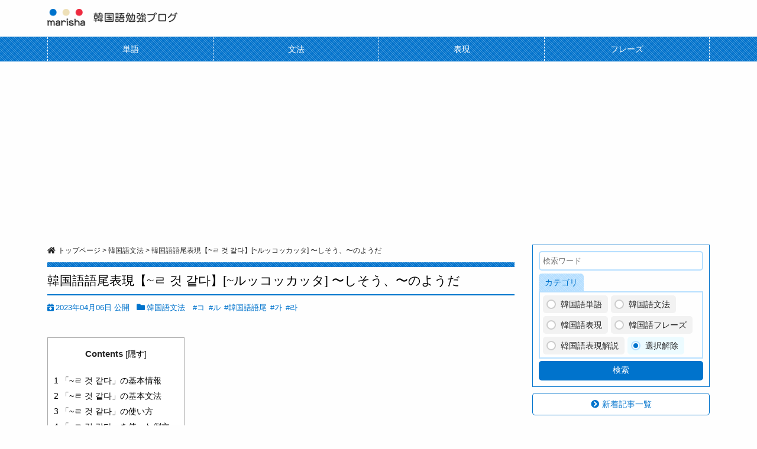

--- FILE ---
content_type: text/html; charset=UTF-8
request_url: https://marisha39.com/grammar/lgusgatda/
body_size: 128509
content:
<!DOCTYPE html><html lang="ja"><head><style>img.lazy{min-height:1px}</style><link href="https://marisha39.com/wp-content/plugins/w3-total-cache/pub/js/lazyload.min.js" as="script"><!-- Google Tag Manager -->
<script>(function(w,d,s,l,i){w[l]=w[l]||[];w[l].push({'gtm.start':
new Date().getTime(),event:'gtm.js'});var f=d.getElementsByTagName(s)[0],
j=d.createElement(s),dl=l!='dataLayer'?'&l='+l:'';j.async=true;j.src=
'https://www.googletagmanager.com/gtm.js?id='+i+dl;f.parentNode.insertBefore(j,f);
})(window,document,'script','dataLayer','GTM-T6R2MW7');</script>
<!-- End Google Tag Manager END -->

<script type="text/javascript" language="javascript">
    var vc_pid = "888343165";
</script><script type="text/javascript" src="//aml.valuecommerce.com/vcdal.js" async></script>
<meta charset="UTF-8" />
<meta http-equiv="X-UA-Compatible" content="IE=edge">
<meta name="viewport" content="width=device-width">

<link rel="stylesheet" href="/wp-content/themes/marisha2021/style.css?ver=202512250513" type="text/css" media="all"><link rel="stylesheet" href="/wp-content/themes/marisha2021/css/print.css?ver=202210151032" type="text/css" media="print"><link rel="shortcut icon" href="/icon32.ico" />
<link rel="apple-touch-icon" size="152x152" href="/apple-touch-icon.png">
<link rel="icon" type="image/png" size="152x152" href="/apple-touch-icon.png">
<link rel="stylesheet" href="https://use.fontawesome.com/releases/v5.6.3/css/all.css">
<script src="//ajax.googleapis.com/ajax/libs/jquery/1.8.3/jquery.min.js"></script>
<script src="//code.jquery.com/jquery-1.9.1.min.js"></script><script src="/wp-content/themes/marisha2021/js/jquery.easing.1.3.js"></script>
<script src="/wp-content/themes/marisha2021/js/javascript.js?ver=202209140454"></script><script src="/wp-content/themes/marisha2021/js/voice.min.js?ver=2105091350"></script>
<script type="text/javascript">
//IE 8 対策
//<![CDATA[
document.createElement('rtc');
document.createElement('rb');
//]]>
</script>
<!--[if lt IE 9]><script src="/wp-content/themes/marisha2021/js/html5shiv.js"></script><![endif]-->
	<style>img:is([sizes="auto" i], [sizes^="auto," i]) { contain-intrinsic-size: 3000px 1500px }</style>
	
		<!-- All in One SEO 4.8.7.2 - aioseo.com -->
		<title>韓国語語尾表現 ~ㄹ 것 같다 [~ルッコッカッタ] 〜しそう、〜のようだ 使い方と例一覧 | 韓国語勉強ブログMARISHA</title>
	<meta name="description" content="韓国語「~ㄹ 것 같다（~ルッコッカッタ）」の使い方を勉強してみましょう。 韓国語「~ㄹ 것 같다」とは？ 「" />
	<meta name="robots" content="max-image-preview:large" />
	<meta name="author" content="MARISHA"/>
	<meta name="keywords" content="コ,ル,韓国語語尾,가,라,韓国語文法" />
	<link rel="canonical" href="https://marisha39.com/grammar/lgusgatda/" />
	<meta name="generator" content="All in One SEO (AIOSEO) 4.8.7.2" />
		<meta property="og:locale" content="ja_JP" />
		<meta property="og:site_name" content="MARISHA" />
		<meta property="og:type" content="article" />
		<meta property="og:title" content="韓国語語尾表現 ~ㄹ 것 같다 [~ルッコッカッタ] 〜しそう、〜のようだ 使い方と例一覧 | 韓国語勉強ブログMARISHA" />
		<meta property="og:description" content="韓国語「~ㄹ 것 같다（~ルッコッカッタ）」の使い方を勉強してみましょう。 韓国語「~ㄹ 것 같다」とは？ 「" />
		<meta property="og:url" content="https://marisha39.com/grammar/lgusgatda/" />
		<meta property="og:image" content="https://marisha39.com/wp-content/uploads/lgusgatda.jpg" />
		<meta property="og:image:secure_url" content="https://marisha39.com/wp-content/uploads/lgusgatda.jpg" />
		<meta property="og:image:width" content="1280" />
		<meta property="og:image:height" content="720" />
		<meta property="article:published_time" content="2023-04-06T02:28:47+00:00" />
		<meta property="article:modified_time" content="2023-04-06T02:30:46+00:00" />
		<meta property="article:publisher" content="https://www.facebook.com/marisha39com/" />
		<meta name="twitter:card" content="summary" />
		<meta name="twitter:site" content="@marisha39com" />
		<meta name="twitter:title" content="韓国語語尾表現 ~ㄹ 것 같다 [~ルッコッカッタ] 〜しそう、〜のようだ 使い方と例一覧 | 韓国語勉強ブログMARISHA" />
		<meta name="twitter:description" content="韓国語「~ㄹ 것 같다（~ルッコッカッタ）」の使い方を勉強してみましょう。 韓国語「~ㄹ 것 같다」とは？ 「" />
		<meta name="twitter:image" content="https://marisha39.com/wp-content/uploads/lgusgatda.jpg" />
		<script type="application/ld+json" class="aioseo-schema">
			{"@context":"https:\/\/schema.org","@graph":[{"@type":"Article","@id":"https:\/\/marisha39.com\/grammar\/lgusgatda\/#article","name":"\u97d3\u56fd\u8a9e\u8a9e\u5c3e\u8868\u73fe ~\u3139 \uac83 \uac19\ub2e4 [~\u30eb\u30c3\u30b3\u30c3\u30ab\u30c3\u30bf] \u301c\u3057\u305d\u3046\u3001\u301c\u306e\u3088\u3046\u3060 \u4f7f\u3044\u65b9\u3068\u4f8b\u4e00\u89a7 | \u97d3\u56fd\u8a9e\u52c9\u5f37\u30d6\u30ed\u30b0MARISHA","headline":"\u97d3\u56fd\u8a9e\u8a9e\u5c3e\u8868\u73fe\u3010~\u3139 \uac83 \uac19\ub2e4\u3011[~\u30eb\u30c3\u30b3\u30c3\u30ab\u30c3\u30bf] \u301c\u3057\u305d\u3046\u3001\u301c\u306e\u3088\u3046\u3060","author":{"@id":"https:\/\/marisha39.com\/author\/marisha\/#author"},"publisher":{"@id":"https:\/\/marisha39.com\/#organization"},"image":{"@type":"ImageObject","url":"https:\/\/marisha39.com\/wp-content\/uploads\/lgusgatda.jpg","width":1280,"height":720,"caption":"\u97d3\u56fd\u8a9e\u8a9e\u5c3e\u8868\u73fe ~\u3139 \uac83 \uac19\ub2e4 [~\u30eb\u30c3\u30b3\u30c3\u30ab\u30c3\u30bf] \u301c\u3057\u305d\u3046\u3001\u301c\u306e\u3088\u3046\u3060 \u4f7f\u3044\u65b9\u3068\u4f8b\u4e00\u89a7"},"datePublished":"2023-04-06T11:28:47+09:00","dateModified":"2023-04-06T11:30:46+09:00","inLanguage":"ja","mainEntityOfPage":{"@id":"https:\/\/marisha39.com\/grammar\/lgusgatda\/#webpage"},"isPartOf":{"@id":"https:\/\/marisha39.com\/grammar\/lgusgatda\/#webpage"},"articleSection":"\u97d3\u56fd\u8a9e\u6587\u6cd5, \u30b3, \u30eb, \u97d3\u56fd\u8a9e\u8a9e\u5c3e, \uac00, \ub77c"},{"@type":"BreadcrumbList","@id":"https:\/\/marisha39.com\/grammar\/lgusgatda\/#breadcrumblist","itemListElement":[{"@type":"ListItem","@id":"https:\/\/marisha39.com#listItem","position":1,"name":"Home","item":"https:\/\/marisha39.com","nextItem":{"@type":"ListItem","@id":"https:\/\/marisha39.com\/grammar\/#listItem","name":"\u97d3\u56fd\u8a9e\u6587\u6cd5"}},{"@type":"ListItem","@id":"https:\/\/marisha39.com\/grammar\/#listItem","position":2,"name":"\u97d3\u56fd\u8a9e\u6587\u6cd5","item":"https:\/\/marisha39.com\/grammar\/","nextItem":{"@type":"ListItem","@id":"https:\/\/marisha39.com\/grammar\/lgusgatda\/#listItem","name":"\u97d3\u56fd\u8a9e\u8a9e\u5c3e\u8868\u73fe\u3010~\u3139 \uac83 \uac19\ub2e4\u3011[~\u30eb\u30c3\u30b3\u30c3\u30ab\u30c3\u30bf] \u301c\u3057\u305d\u3046\u3001\u301c\u306e\u3088\u3046\u3060"},"previousItem":{"@type":"ListItem","@id":"https:\/\/marisha39.com#listItem","name":"Home"}},{"@type":"ListItem","@id":"https:\/\/marisha39.com\/grammar\/lgusgatda\/#listItem","position":3,"name":"\u97d3\u56fd\u8a9e\u8a9e\u5c3e\u8868\u73fe\u3010~\u3139 \uac83 \uac19\ub2e4\u3011[~\u30eb\u30c3\u30b3\u30c3\u30ab\u30c3\u30bf] \u301c\u3057\u305d\u3046\u3001\u301c\u306e\u3088\u3046\u3060","previousItem":{"@type":"ListItem","@id":"https:\/\/marisha39.com\/grammar\/#listItem","name":"\u97d3\u56fd\u8a9e\u6587\u6cd5"}}]},{"@type":"Organization","@id":"https:\/\/marisha39.com\/#organization","name":"\u97d3\u56fd\u8a9e\u52c9\u5f37\u30d6\u30ed\u30b0MARISHA","description":"\u97d3\u56fd\u8a9e\u52c9\u5f37\u30d6\u30ed\u30b0\u300cMARISHA(\u30de\u30ea\u30b7\u30e3\/\ub9c8\ub9ac\uc0e4)\u300d","url":"https:\/\/marisha39.com\/","sameAs":["https:\/\/instagram.com\/marisha39com","https:\/\/www.youtube.com\/channel\/UCISUcGra_bnElsXm-zXKMiw"]},{"@type":"Person","@id":"https:\/\/marisha39.com\/author\/marisha\/#author","url":"https:\/\/marisha39.com\/author\/marisha\/","name":"MARISHA","image":{"@type":"ImageObject","@id":"https:\/\/marisha39.com\/grammar\/lgusgatda\/#authorImage","url":"https:\/\/secure.gravatar.com\/avatar\/2231d9d4e4519d06ef6f16aa03ffdc3a487ec0876aaa5a9a3a829526fb2c8daf?s=96&d=mm&r=g","width":96,"height":96,"caption":"MARISHA"}},{"@type":"WebPage","@id":"https:\/\/marisha39.com\/grammar\/lgusgatda\/#webpage","url":"https:\/\/marisha39.com\/grammar\/lgusgatda\/","name":"\u97d3\u56fd\u8a9e\u8a9e\u5c3e\u8868\u73fe ~\u3139 \uac83 \uac19\ub2e4 [~\u30eb\u30c3\u30b3\u30c3\u30ab\u30c3\u30bf] \u301c\u3057\u305d\u3046\u3001\u301c\u306e\u3088\u3046\u3060 \u4f7f\u3044\u65b9\u3068\u4f8b\u4e00\u89a7 | \u97d3\u56fd\u8a9e\u52c9\u5f37\u30d6\u30ed\u30b0MARISHA","description":"\u97d3\u56fd\u8a9e\u300c~\u3139 \uac83 \uac19\ub2e4\uff08~\u30eb\u30c3\u30b3\u30c3\u30ab\u30c3\u30bf\uff09\u300d\u306e\u4f7f\u3044\u65b9\u3092\u52c9\u5f37\u3057\u3066\u307f\u307e\u3057\u3087\u3046\u3002 \u97d3\u56fd\u8a9e\u300c~\u3139 \uac83 \uac19\ub2e4\u300d\u3068\u306f\uff1f \u300c","inLanguage":"ja","isPartOf":{"@id":"https:\/\/marisha39.com\/#website"},"breadcrumb":{"@id":"https:\/\/marisha39.com\/grammar\/lgusgatda\/#breadcrumblist"},"author":{"@id":"https:\/\/marisha39.com\/author\/marisha\/#author"},"creator":{"@id":"https:\/\/marisha39.com\/author\/marisha\/#author"},"image":{"@type":"ImageObject","url":"https:\/\/marisha39.com\/wp-content\/uploads\/lgusgatda.jpg","@id":"https:\/\/marisha39.com\/grammar\/lgusgatda\/#mainImage","width":1280,"height":720,"caption":"\u97d3\u56fd\u8a9e\u8a9e\u5c3e\u8868\u73fe ~\u3139 \uac83 \uac19\ub2e4 [~\u30eb\u30c3\u30b3\u30c3\u30ab\u30c3\u30bf] \u301c\u3057\u305d\u3046\u3001\u301c\u306e\u3088\u3046\u3060 \u4f7f\u3044\u65b9\u3068\u4f8b\u4e00\u89a7"},"primaryImageOfPage":{"@id":"https:\/\/marisha39.com\/grammar\/lgusgatda\/#mainImage"},"datePublished":"2023-04-06T11:28:47+09:00","dateModified":"2023-04-06T11:30:46+09:00"},{"@type":"WebSite","@id":"https:\/\/marisha39.com\/#website","url":"https:\/\/marisha39.com\/","name":"\u97d3\u56fd\u8a9e\u52c9\u5f37MARISHA","description":"\u97d3\u56fd\u8a9e\u52c9\u5f37\u30d6\u30ed\u30b0\u300cMARISHA(\u30de\u30ea\u30b7\u30e3\/\ub9c8\ub9ac\uc0e4)\u300d","inLanguage":"ja","publisher":{"@id":"https:\/\/marisha39.com\/#organization"}}]}
		</script>
		<!-- All in One SEO -->

<link rel='dns-prefetch' href='//static.addtoany.com' />
<script type="text/javascript" id="wpp-js" src="https://marisha39.com/wp-content/plugins/wordpress-popular-posts/assets/js/wpp.min.js?ver=7.3.3" data-sampling="1" data-sampling-rate="100" data-api-url="https://marisha39.com/wp-json/wordpress-popular-posts" data-post-id="37664" data-token="20ce57143a" data-lang="0" data-debug="0"></script>
<script type="text/javascript">
/* <![CDATA[ */
window._wpemojiSettings = {"baseUrl":"https:\/\/s.w.org\/images\/core\/emoji\/16.0.1\/72x72\/","ext":".png","svgUrl":"https:\/\/s.w.org\/images\/core\/emoji\/16.0.1\/svg\/","svgExt":".svg","source":{"concatemoji":"https:\/\/marisha39.com\/wp-includes\/js\/wp-emoji-release.min.js?ver=6.8.3"}};
/*! This file is auto-generated */
!function(s,n){var o,i,e;function c(e){try{var t={supportTests:e,timestamp:(new Date).valueOf()};sessionStorage.setItem(o,JSON.stringify(t))}catch(e){}}function p(e,t,n){e.clearRect(0,0,e.canvas.width,e.canvas.height),e.fillText(t,0,0);var t=new Uint32Array(e.getImageData(0,0,e.canvas.width,e.canvas.height).data),a=(e.clearRect(0,0,e.canvas.width,e.canvas.height),e.fillText(n,0,0),new Uint32Array(e.getImageData(0,0,e.canvas.width,e.canvas.height).data));return t.every(function(e,t){return e===a[t]})}function u(e,t){e.clearRect(0,0,e.canvas.width,e.canvas.height),e.fillText(t,0,0);for(var n=e.getImageData(16,16,1,1),a=0;a<n.data.length;a++)if(0!==n.data[a])return!1;return!0}function f(e,t,n,a){switch(t){case"flag":return n(e,"\ud83c\udff3\ufe0f\u200d\u26a7\ufe0f","\ud83c\udff3\ufe0f\u200b\u26a7\ufe0f")?!1:!n(e,"\ud83c\udde8\ud83c\uddf6","\ud83c\udde8\u200b\ud83c\uddf6")&&!n(e,"\ud83c\udff4\udb40\udc67\udb40\udc62\udb40\udc65\udb40\udc6e\udb40\udc67\udb40\udc7f","\ud83c\udff4\u200b\udb40\udc67\u200b\udb40\udc62\u200b\udb40\udc65\u200b\udb40\udc6e\u200b\udb40\udc67\u200b\udb40\udc7f");case"emoji":return!a(e,"\ud83e\udedf")}return!1}function g(e,t,n,a){var r="undefined"!=typeof WorkerGlobalScope&&self instanceof WorkerGlobalScope?new OffscreenCanvas(300,150):s.createElement("canvas"),o=r.getContext("2d",{willReadFrequently:!0}),i=(o.textBaseline="top",o.font="600 32px Arial",{});return e.forEach(function(e){i[e]=t(o,e,n,a)}),i}function t(e){var t=s.createElement("script");t.src=e,t.defer=!0,s.head.appendChild(t)}"undefined"!=typeof Promise&&(o="wpEmojiSettingsSupports",i=["flag","emoji"],n.supports={everything:!0,everythingExceptFlag:!0},e=new Promise(function(e){s.addEventListener("DOMContentLoaded",e,{once:!0})}),new Promise(function(t){var n=function(){try{var e=JSON.parse(sessionStorage.getItem(o));if("object"==typeof e&&"number"==typeof e.timestamp&&(new Date).valueOf()<e.timestamp+604800&&"object"==typeof e.supportTests)return e.supportTests}catch(e){}return null}();if(!n){if("undefined"!=typeof Worker&&"undefined"!=typeof OffscreenCanvas&&"undefined"!=typeof URL&&URL.createObjectURL&&"undefined"!=typeof Blob)try{var e="postMessage("+g.toString()+"("+[JSON.stringify(i),f.toString(),p.toString(),u.toString()].join(",")+"));",a=new Blob([e],{type:"text/javascript"}),r=new Worker(URL.createObjectURL(a),{name:"wpTestEmojiSupports"});return void(r.onmessage=function(e){c(n=e.data),r.terminate(),t(n)})}catch(e){}c(n=g(i,f,p,u))}t(n)}).then(function(e){for(var t in e)n.supports[t]=e[t],n.supports.everything=n.supports.everything&&n.supports[t],"flag"!==t&&(n.supports.everythingExceptFlag=n.supports.everythingExceptFlag&&n.supports[t]);n.supports.everythingExceptFlag=n.supports.everythingExceptFlag&&!n.supports.flag,n.DOMReady=!1,n.readyCallback=function(){n.DOMReady=!0}}).then(function(){return e}).then(function(){var e;n.supports.everything||(n.readyCallback(),(e=n.source||{}).concatemoji?t(e.concatemoji):e.wpemoji&&e.twemoji&&(t(e.twemoji),t(e.wpemoji)))}))}((window,document),window._wpemojiSettings);
/* ]]> */
</script>
<style id='wp-emoji-styles-inline-css' type='text/css'>

	img.wp-smiley, img.emoji {
		display: inline !important;
		border: none !important;
		box-shadow: none !important;
		height: 1em !important;
		width: 1em !important;
		margin: 0 0.07em !important;
		vertical-align: -0.1em !important;
		background: none !important;
		padding: 0 !important;
	}
</style>
<link rel='stylesheet' id='wp-block-library-css' href='https://marisha39.com/wp-includes/css/dist/block-library/style.min.css?ver=6.8.3' type='text/css' media='all' />
<style id='classic-theme-styles-inline-css' type='text/css'>
/*! This file is auto-generated */
.wp-block-button__link{color:#fff;background-color:#32373c;border-radius:9999px;box-shadow:none;text-decoration:none;padding:calc(.667em + 2px) calc(1.333em + 2px);font-size:1.125em}.wp-block-file__button{background:#32373c;color:#fff;text-decoration:none}
</style>
<style id='rinkerg-gutenberg-rinker-style-inline-css' type='text/css'>
.wp-block-create-block-block{background-color:#21759b;color:#fff;padding:2px}

</style>
<style id='global-styles-inline-css' type='text/css'>
:root{--wp--preset--aspect-ratio--square: 1;--wp--preset--aspect-ratio--4-3: 4/3;--wp--preset--aspect-ratio--3-4: 3/4;--wp--preset--aspect-ratio--3-2: 3/2;--wp--preset--aspect-ratio--2-3: 2/3;--wp--preset--aspect-ratio--16-9: 16/9;--wp--preset--aspect-ratio--9-16: 9/16;--wp--preset--color--black: #000000;--wp--preset--color--cyan-bluish-gray: #abb8c3;--wp--preset--color--white: #ffffff;--wp--preset--color--pale-pink: #f78da7;--wp--preset--color--vivid-red: #cf2e2e;--wp--preset--color--luminous-vivid-orange: #ff6900;--wp--preset--color--luminous-vivid-amber: #fcb900;--wp--preset--color--light-green-cyan: #7bdcb5;--wp--preset--color--vivid-green-cyan: #00d084;--wp--preset--color--pale-cyan-blue: #8ed1fc;--wp--preset--color--vivid-cyan-blue: #0693e3;--wp--preset--color--vivid-purple: #9b51e0;--wp--preset--gradient--vivid-cyan-blue-to-vivid-purple: linear-gradient(135deg,rgba(6,147,227,1) 0%,rgb(155,81,224) 100%);--wp--preset--gradient--light-green-cyan-to-vivid-green-cyan: linear-gradient(135deg,rgb(122,220,180) 0%,rgb(0,208,130) 100%);--wp--preset--gradient--luminous-vivid-amber-to-luminous-vivid-orange: linear-gradient(135deg,rgba(252,185,0,1) 0%,rgba(255,105,0,1) 100%);--wp--preset--gradient--luminous-vivid-orange-to-vivid-red: linear-gradient(135deg,rgba(255,105,0,1) 0%,rgb(207,46,46) 100%);--wp--preset--gradient--very-light-gray-to-cyan-bluish-gray: linear-gradient(135deg,rgb(238,238,238) 0%,rgb(169,184,195) 100%);--wp--preset--gradient--cool-to-warm-spectrum: linear-gradient(135deg,rgb(74,234,220) 0%,rgb(151,120,209) 20%,rgb(207,42,186) 40%,rgb(238,44,130) 60%,rgb(251,105,98) 80%,rgb(254,248,76) 100%);--wp--preset--gradient--blush-light-purple: linear-gradient(135deg,rgb(255,206,236) 0%,rgb(152,150,240) 100%);--wp--preset--gradient--blush-bordeaux: linear-gradient(135deg,rgb(254,205,165) 0%,rgb(254,45,45) 50%,rgb(107,0,62) 100%);--wp--preset--gradient--luminous-dusk: linear-gradient(135deg,rgb(255,203,112) 0%,rgb(199,81,192) 50%,rgb(65,88,208) 100%);--wp--preset--gradient--pale-ocean: linear-gradient(135deg,rgb(255,245,203) 0%,rgb(182,227,212) 50%,rgb(51,167,181) 100%);--wp--preset--gradient--electric-grass: linear-gradient(135deg,rgb(202,248,128) 0%,rgb(113,206,126) 100%);--wp--preset--gradient--midnight: linear-gradient(135deg,rgb(2,3,129) 0%,rgb(40,116,252) 100%);--wp--preset--font-size--small: 13px;--wp--preset--font-size--medium: 20px;--wp--preset--font-size--large: 36px;--wp--preset--font-size--x-large: 42px;--wp--preset--spacing--20: 0.44rem;--wp--preset--spacing--30: 0.67rem;--wp--preset--spacing--40: 1rem;--wp--preset--spacing--50: 1.5rem;--wp--preset--spacing--60: 2.25rem;--wp--preset--spacing--70: 3.38rem;--wp--preset--spacing--80: 5.06rem;--wp--preset--shadow--natural: 6px 6px 9px rgba(0, 0, 0, 0.2);--wp--preset--shadow--deep: 12px 12px 50px rgba(0, 0, 0, 0.4);--wp--preset--shadow--sharp: 6px 6px 0px rgba(0, 0, 0, 0.2);--wp--preset--shadow--outlined: 6px 6px 0px -3px rgba(255, 255, 255, 1), 6px 6px rgba(0, 0, 0, 1);--wp--preset--shadow--crisp: 6px 6px 0px rgba(0, 0, 0, 1);}:where(.is-layout-flex){gap: 0.5em;}:where(.is-layout-grid){gap: 0.5em;}body .is-layout-flex{display: flex;}.is-layout-flex{flex-wrap: wrap;align-items: center;}.is-layout-flex > :is(*, div){margin: 0;}body .is-layout-grid{display: grid;}.is-layout-grid > :is(*, div){margin: 0;}:where(.wp-block-columns.is-layout-flex){gap: 2em;}:where(.wp-block-columns.is-layout-grid){gap: 2em;}:where(.wp-block-post-template.is-layout-flex){gap: 1.25em;}:where(.wp-block-post-template.is-layout-grid){gap: 1.25em;}.has-black-color{color: var(--wp--preset--color--black) !important;}.has-cyan-bluish-gray-color{color: var(--wp--preset--color--cyan-bluish-gray) !important;}.has-white-color{color: var(--wp--preset--color--white) !important;}.has-pale-pink-color{color: var(--wp--preset--color--pale-pink) !important;}.has-vivid-red-color{color: var(--wp--preset--color--vivid-red) !important;}.has-luminous-vivid-orange-color{color: var(--wp--preset--color--luminous-vivid-orange) !important;}.has-luminous-vivid-amber-color{color: var(--wp--preset--color--luminous-vivid-amber) !important;}.has-light-green-cyan-color{color: var(--wp--preset--color--light-green-cyan) !important;}.has-vivid-green-cyan-color{color: var(--wp--preset--color--vivid-green-cyan) !important;}.has-pale-cyan-blue-color{color: var(--wp--preset--color--pale-cyan-blue) !important;}.has-vivid-cyan-blue-color{color: var(--wp--preset--color--vivid-cyan-blue) !important;}.has-vivid-purple-color{color: var(--wp--preset--color--vivid-purple) !important;}.has-black-background-color{background-color: var(--wp--preset--color--black) !important;}.has-cyan-bluish-gray-background-color{background-color: var(--wp--preset--color--cyan-bluish-gray) !important;}.has-white-background-color{background-color: var(--wp--preset--color--white) !important;}.has-pale-pink-background-color{background-color: var(--wp--preset--color--pale-pink) !important;}.has-vivid-red-background-color{background-color: var(--wp--preset--color--vivid-red) !important;}.has-luminous-vivid-orange-background-color{background-color: var(--wp--preset--color--luminous-vivid-orange) !important;}.has-luminous-vivid-amber-background-color{background-color: var(--wp--preset--color--luminous-vivid-amber) !important;}.has-light-green-cyan-background-color{background-color: var(--wp--preset--color--light-green-cyan) !important;}.has-vivid-green-cyan-background-color{background-color: var(--wp--preset--color--vivid-green-cyan) !important;}.has-pale-cyan-blue-background-color{background-color: var(--wp--preset--color--pale-cyan-blue) !important;}.has-vivid-cyan-blue-background-color{background-color: var(--wp--preset--color--vivid-cyan-blue) !important;}.has-vivid-purple-background-color{background-color: var(--wp--preset--color--vivid-purple) !important;}.has-black-border-color{border-color: var(--wp--preset--color--black) !important;}.has-cyan-bluish-gray-border-color{border-color: var(--wp--preset--color--cyan-bluish-gray) !important;}.has-white-border-color{border-color: var(--wp--preset--color--white) !important;}.has-pale-pink-border-color{border-color: var(--wp--preset--color--pale-pink) !important;}.has-vivid-red-border-color{border-color: var(--wp--preset--color--vivid-red) !important;}.has-luminous-vivid-orange-border-color{border-color: var(--wp--preset--color--luminous-vivid-orange) !important;}.has-luminous-vivid-amber-border-color{border-color: var(--wp--preset--color--luminous-vivid-amber) !important;}.has-light-green-cyan-border-color{border-color: var(--wp--preset--color--light-green-cyan) !important;}.has-vivid-green-cyan-border-color{border-color: var(--wp--preset--color--vivid-green-cyan) !important;}.has-pale-cyan-blue-border-color{border-color: var(--wp--preset--color--pale-cyan-blue) !important;}.has-vivid-cyan-blue-border-color{border-color: var(--wp--preset--color--vivid-cyan-blue) !important;}.has-vivid-purple-border-color{border-color: var(--wp--preset--color--vivid-purple) !important;}.has-vivid-cyan-blue-to-vivid-purple-gradient-background{background: var(--wp--preset--gradient--vivid-cyan-blue-to-vivid-purple) !important;}.has-light-green-cyan-to-vivid-green-cyan-gradient-background{background: var(--wp--preset--gradient--light-green-cyan-to-vivid-green-cyan) !important;}.has-luminous-vivid-amber-to-luminous-vivid-orange-gradient-background{background: var(--wp--preset--gradient--luminous-vivid-amber-to-luminous-vivid-orange) !important;}.has-luminous-vivid-orange-to-vivid-red-gradient-background{background: var(--wp--preset--gradient--luminous-vivid-orange-to-vivid-red) !important;}.has-very-light-gray-to-cyan-bluish-gray-gradient-background{background: var(--wp--preset--gradient--very-light-gray-to-cyan-bluish-gray) !important;}.has-cool-to-warm-spectrum-gradient-background{background: var(--wp--preset--gradient--cool-to-warm-spectrum) !important;}.has-blush-light-purple-gradient-background{background: var(--wp--preset--gradient--blush-light-purple) !important;}.has-blush-bordeaux-gradient-background{background: var(--wp--preset--gradient--blush-bordeaux) !important;}.has-luminous-dusk-gradient-background{background: var(--wp--preset--gradient--luminous-dusk) !important;}.has-pale-ocean-gradient-background{background: var(--wp--preset--gradient--pale-ocean) !important;}.has-electric-grass-gradient-background{background: var(--wp--preset--gradient--electric-grass) !important;}.has-midnight-gradient-background{background: var(--wp--preset--gradient--midnight) !important;}.has-small-font-size{font-size: var(--wp--preset--font-size--small) !important;}.has-medium-font-size{font-size: var(--wp--preset--font-size--medium) !important;}.has-large-font-size{font-size: var(--wp--preset--font-size--large) !important;}.has-x-large-font-size{font-size: var(--wp--preset--font-size--x-large) !important;}
:where(.wp-block-post-template.is-layout-flex){gap: 1.25em;}:where(.wp-block-post-template.is-layout-grid){gap: 1.25em;}
:where(.wp-block-columns.is-layout-flex){gap: 2em;}:where(.wp-block-columns.is-layout-grid){gap: 2em;}
:root :where(.wp-block-pullquote){font-size: 1.5em;line-height: 1.6;}
:root{--wp--preset--aspect-ratio--square: 1;--wp--preset--aspect-ratio--4-3: 4/3;--wp--preset--aspect-ratio--3-4: 3/4;--wp--preset--aspect-ratio--3-2: 3/2;--wp--preset--aspect-ratio--2-3: 2/3;--wp--preset--aspect-ratio--16-9: 16/9;--wp--preset--aspect-ratio--9-16: 9/16;--wp--preset--color--black: #000000;--wp--preset--color--cyan-bluish-gray: #abb8c3;--wp--preset--color--white: #ffffff;--wp--preset--color--pale-pink: #f78da7;--wp--preset--color--vivid-red: #cf2e2e;--wp--preset--color--luminous-vivid-orange: #ff6900;--wp--preset--color--luminous-vivid-amber: #fcb900;--wp--preset--color--light-green-cyan: #7bdcb5;--wp--preset--color--vivid-green-cyan: #00d084;--wp--preset--color--pale-cyan-blue: #8ed1fc;--wp--preset--color--vivid-cyan-blue: #0693e3;--wp--preset--color--vivid-purple: #9b51e0;--wp--preset--gradient--vivid-cyan-blue-to-vivid-purple: linear-gradient(135deg,rgba(6,147,227,1) 0%,rgb(155,81,224) 100%);--wp--preset--gradient--light-green-cyan-to-vivid-green-cyan: linear-gradient(135deg,rgb(122,220,180) 0%,rgb(0,208,130) 100%);--wp--preset--gradient--luminous-vivid-amber-to-luminous-vivid-orange: linear-gradient(135deg,rgba(252,185,0,1) 0%,rgba(255,105,0,1) 100%);--wp--preset--gradient--luminous-vivid-orange-to-vivid-red: linear-gradient(135deg,rgba(255,105,0,1) 0%,rgb(207,46,46) 100%);--wp--preset--gradient--very-light-gray-to-cyan-bluish-gray: linear-gradient(135deg,rgb(238,238,238) 0%,rgb(169,184,195) 100%);--wp--preset--gradient--cool-to-warm-spectrum: linear-gradient(135deg,rgb(74,234,220) 0%,rgb(151,120,209) 20%,rgb(207,42,186) 40%,rgb(238,44,130) 60%,rgb(251,105,98) 80%,rgb(254,248,76) 100%);--wp--preset--gradient--blush-light-purple: linear-gradient(135deg,rgb(255,206,236) 0%,rgb(152,150,240) 100%);--wp--preset--gradient--blush-bordeaux: linear-gradient(135deg,rgb(254,205,165) 0%,rgb(254,45,45) 50%,rgb(107,0,62) 100%);--wp--preset--gradient--luminous-dusk: linear-gradient(135deg,rgb(255,203,112) 0%,rgb(199,81,192) 50%,rgb(65,88,208) 100%);--wp--preset--gradient--pale-ocean: linear-gradient(135deg,rgb(255,245,203) 0%,rgb(182,227,212) 50%,rgb(51,167,181) 100%);--wp--preset--gradient--electric-grass: linear-gradient(135deg,rgb(202,248,128) 0%,rgb(113,206,126) 100%);--wp--preset--gradient--midnight: linear-gradient(135deg,rgb(2,3,129) 0%,rgb(40,116,252) 100%);--wp--preset--font-size--small: 13px;--wp--preset--font-size--medium: 20px;--wp--preset--font-size--large: 36px;--wp--preset--font-size--x-large: 42px;--wp--preset--spacing--20: 0.44rem;--wp--preset--spacing--30: 0.67rem;--wp--preset--spacing--40: 1rem;--wp--preset--spacing--50: 1.5rem;--wp--preset--spacing--60: 2.25rem;--wp--preset--spacing--70: 3.38rem;--wp--preset--spacing--80: 5.06rem;--wp--preset--shadow--natural: 6px 6px 9px rgba(0, 0, 0, 0.2);--wp--preset--shadow--deep: 12px 12px 50px rgba(0, 0, 0, 0.4);--wp--preset--shadow--sharp: 6px 6px 0px rgba(0, 0, 0, 0.2);--wp--preset--shadow--outlined: 6px 6px 0px -3px rgba(255, 255, 255, 1), 6px 6px rgba(0, 0, 0, 1);--wp--preset--shadow--crisp: 6px 6px 0px rgba(0, 0, 0, 1);}:where(.is-layout-flex){gap: 0.5em;}:where(.is-layout-grid){gap: 0.5em;}body .is-layout-flex{display: flex;}.is-layout-flex{flex-wrap: wrap;align-items: center;}.is-layout-flex > :is(*, div){margin: 0;}body .is-layout-grid{display: grid;}.is-layout-grid > :is(*, div){margin: 0;}:where(.wp-block-columns.is-layout-flex){gap: 2em;}:where(.wp-block-columns.is-layout-grid){gap: 2em;}:where(.wp-block-post-template.is-layout-flex){gap: 1.25em;}:where(.wp-block-post-template.is-layout-grid){gap: 1.25em;}.has-black-color{color: var(--wp--preset--color--black) !important;}.has-cyan-bluish-gray-color{color: var(--wp--preset--color--cyan-bluish-gray) !important;}.has-white-color{color: var(--wp--preset--color--white) !important;}.has-pale-pink-color{color: var(--wp--preset--color--pale-pink) !important;}.has-vivid-red-color{color: var(--wp--preset--color--vivid-red) !important;}.has-luminous-vivid-orange-color{color: var(--wp--preset--color--luminous-vivid-orange) !important;}.has-luminous-vivid-amber-color{color: var(--wp--preset--color--luminous-vivid-amber) !important;}.has-light-green-cyan-color{color: var(--wp--preset--color--light-green-cyan) !important;}.has-vivid-green-cyan-color{color: var(--wp--preset--color--vivid-green-cyan) !important;}.has-pale-cyan-blue-color{color: var(--wp--preset--color--pale-cyan-blue) !important;}.has-vivid-cyan-blue-color{color: var(--wp--preset--color--vivid-cyan-blue) !important;}.has-vivid-purple-color{color: var(--wp--preset--color--vivid-purple) !important;}.has-black-background-color{background-color: var(--wp--preset--color--black) !important;}.has-cyan-bluish-gray-background-color{background-color: var(--wp--preset--color--cyan-bluish-gray) !important;}.has-white-background-color{background-color: var(--wp--preset--color--white) !important;}.has-pale-pink-background-color{background-color: var(--wp--preset--color--pale-pink) !important;}.has-vivid-red-background-color{background-color: var(--wp--preset--color--vivid-red) !important;}.has-luminous-vivid-orange-background-color{background-color: var(--wp--preset--color--luminous-vivid-orange) !important;}.has-luminous-vivid-amber-background-color{background-color: var(--wp--preset--color--luminous-vivid-amber) !important;}.has-light-green-cyan-background-color{background-color: var(--wp--preset--color--light-green-cyan) !important;}.has-vivid-green-cyan-background-color{background-color: var(--wp--preset--color--vivid-green-cyan) !important;}.has-pale-cyan-blue-background-color{background-color: var(--wp--preset--color--pale-cyan-blue) !important;}.has-vivid-cyan-blue-background-color{background-color: var(--wp--preset--color--vivid-cyan-blue) !important;}.has-vivid-purple-background-color{background-color: var(--wp--preset--color--vivid-purple) !important;}.has-black-border-color{border-color: var(--wp--preset--color--black) !important;}.has-cyan-bluish-gray-border-color{border-color: var(--wp--preset--color--cyan-bluish-gray) !important;}.has-white-border-color{border-color: var(--wp--preset--color--white) !important;}.has-pale-pink-border-color{border-color: var(--wp--preset--color--pale-pink) !important;}.has-vivid-red-border-color{border-color: var(--wp--preset--color--vivid-red) !important;}.has-luminous-vivid-orange-border-color{border-color: var(--wp--preset--color--luminous-vivid-orange) !important;}.has-luminous-vivid-amber-border-color{border-color: var(--wp--preset--color--luminous-vivid-amber) !important;}.has-light-green-cyan-border-color{border-color: var(--wp--preset--color--light-green-cyan) !important;}.has-vivid-green-cyan-border-color{border-color: var(--wp--preset--color--vivid-green-cyan) !important;}.has-pale-cyan-blue-border-color{border-color: var(--wp--preset--color--pale-cyan-blue) !important;}.has-vivid-cyan-blue-border-color{border-color: var(--wp--preset--color--vivid-cyan-blue) !important;}.has-vivid-purple-border-color{border-color: var(--wp--preset--color--vivid-purple) !important;}.has-vivid-cyan-blue-to-vivid-purple-gradient-background{background: var(--wp--preset--gradient--vivid-cyan-blue-to-vivid-purple) !important;}.has-light-green-cyan-to-vivid-green-cyan-gradient-background{background: var(--wp--preset--gradient--light-green-cyan-to-vivid-green-cyan) !important;}.has-luminous-vivid-amber-to-luminous-vivid-orange-gradient-background{background: var(--wp--preset--gradient--luminous-vivid-amber-to-luminous-vivid-orange) !important;}.has-luminous-vivid-orange-to-vivid-red-gradient-background{background: var(--wp--preset--gradient--luminous-vivid-orange-to-vivid-red) !important;}.has-very-light-gray-to-cyan-bluish-gray-gradient-background{background: var(--wp--preset--gradient--very-light-gray-to-cyan-bluish-gray) !important;}.has-cool-to-warm-spectrum-gradient-background{background: var(--wp--preset--gradient--cool-to-warm-spectrum) !important;}.has-blush-light-purple-gradient-background{background: var(--wp--preset--gradient--blush-light-purple) !important;}.has-blush-bordeaux-gradient-background{background: var(--wp--preset--gradient--blush-bordeaux) !important;}.has-luminous-dusk-gradient-background{background: var(--wp--preset--gradient--luminous-dusk) !important;}.has-pale-ocean-gradient-background{background: var(--wp--preset--gradient--pale-ocean) !important;}.has-electric-grass-gradient-background{background: var(--wp--preset--gradient--electric-grass) !important;}.has-midnight-gradient-background{background: var(--wp--preset--gradient--midnight) !important;}.has-small-font-size{font-size: var(--wp--preset--font-size--small) !important;}.has-medium-font-size{font-size: var(--wp--preset--font-size--medium) !important;}.has-large-font-size{font-size: var(--wp--preset--font-size--large) !important;}.has-x-large-font-size{font-size: var(--wp--preset--font-size--x-large) !important;}
:where(.wp-block-post-template.is-layout-flex){gap: 1.25em;}:where(.wp-block-post-template.is-layout-grid){gap: 1.25em;}
:where(.wp-block-columns.is-layout-flex){gap: 2em;}:where(.wp-block-columns.is-layout-grid){gap: 2em;}
:root :where(.wp-block-pullquote){font-size: 1.5em;line-height: 1.6;}
</style>
<link rel='stylesheet' id='toc-screen-css' href='https://marisha39.com/wp-content/plugins/table-of-contents-plus/screen.min.css?ver=2411.1' type='text/css' media='all' />
<link rel='stylesheet' id='yyi_rinker_stylesheet-css' href='https://marisha39.com/wp-content/plugins/yyi-rinker/css/style.css?v=1.11.1&#038;ver=6.8.3' type='text/css' media='all' />
<link rel='stylesheet' id='taxopress-frontend-css-css' href='https://marisha39.com/wp-content/plugins/simple-tags/assets/frontend/css/frontend.css?ver=3.38.0' type='text/css' media='all' />
<link rel='stylesheet' id='fancybox-css' href='https://marisha39.com/wp-content/plugins/easy-fancybox/fancybox/1.5.4/jquery.fancybox.min.css?ver=6.8.3' type='text/css' media='screen' />
<style id='fancybox-inline-css' type='text/css'>
#fancybox-content{border-color:#fff;}
#fancybox-content{border-color:#fff;}
</style>
<link rel='stylesheet' id='wp-pagenavi-css' href='https://marisha39.com/wp-content/plugins/wp-pagenavi/pagenavi-css.css?ver=2.70' type='text/css' media='all' />
<link rel='stylesheet' id='addtoany-css' href='https://marisha39.com/wp-content/plugins/add-to-any/addtoany.min.css?ver=1.16' type='text/css' media='all' />
<script type="text/javascript" id="addtoany-core-js-before">
/* <![CDATA[ */
window.a2a_config=window.a2a_config||{};a2a_config.callbacks=[];a2a_config.overlays=[];a2a_config.templates={};a2a_localize = {
	Share: "共有",
	Save: "ブックマーク",
	Subscribe: "購読",
	Email: "メール",
	Bookmark: "ブックマーク",
	ShowAll: "すべて表示する",
	ShowLess: "小さく表示する",
	FindServices: "サービスを探す",
	FindAnyServiceToAddTo: "追加するサービスを今すぐ探す",
	PoweredBy: "Powered by",
	ShareViaEmail: "メールでシェアする",
	SubscribeViaEmail: "メールで購読する",
	BookmarkInYourBrowser: "ブラウザにブックマーク",
	BookmarkInstructions: "このページをブックマークするには、 Ctrl+D または \u2318+D を押下。",
	AddToYourFavorites: "お気に入りに追加",
	SendFromWebOrProgram: "任意のメールアドレスまたはメールプログラムから送信",
	EmailProgram: "メールプログラム",
	More: "詳細&#8230;",
	ThanksForSharing: "共有ありがとうございます !",
	ThanksForFollowing: "フォローありがとうございます !"
};



window.a2a_config=window.a2a_config||{};a2a_config.callbacks=[];a2a_config.overlays=[];a2a_config.templates={};
/* ]]> */
</script>
<script type="text/javascript" defer defer src="https://static.addtoany.com/menu/page.js" id="addtoany-core-js"></script>
<script type="text/javascript" src="https://marisha39.com/wp-includes/js/jquery/jquery.min.js?ver=3.7.1" id="jquery-core-js"></script>
<script type="text/javascript" src="https://marisha39.com/wp-includes/js/jquery/jquery-migrate.min.js?ver=3.4.1" id="jquery-migrate-js"></script>
<script type="text/javascript" defer defer src="https://marisha39.com/wp-content/plugins/add-to-any/addtoany.min.js?ver=1.1" id="addtoany-jquery-js"></script>
<script type="text/javascript" src="https://marisha39.com/wp-content/plugins/yyi-rinker/js/event-tracking.js?v=1.11.1" id="yyi_rinker_event_tracking_script-js"></script>
<script type="text/javascript" src="https://marisha39.com/wp-content/plugins/simple-tags/assets/frontend/js/frontend.js?ver=3.38.0" id="taxopress-frontend-js-js"></script>
<link rel="https://api.w.org/" href="https://marisha39.com/wp-json/" /><link rel="alternate" title="JSON" type="application/json" href="https://marisha39.com/wp-json/wp/v2/posts/37664" /><link rel="EditURI" type="application/rsd+xml" title="RSD" href="https://marisha39.com/xmlrpc.php?rsd" />
<link rel='shortlink' href='https://marisha39.com/?p=37664' />
<link rel="alternate" title="oEmbed (JSON)" type="application/json+oembed" href="https://marisha39.com/wp-json/oembed/1.0/embed?url=https%3A%2F%2Fmarisha39.com%2Fgrammar%2Flgusgatda%2F" />
<link rel="alternate" title="oEmbed (XML)" type="text/xml+oembed" href="https://marisha39.com/wp-json/oembed/1.0/embed?url=https%3A%2F%2Fmarisha39.com%2Fgrammar%2Flgusgatda%2F&#038;format=xml" />
            <style id="wpp-loading-animation-styles">@-webkit-keyframes bgslide{from{background-position-x:0}to{background-position-x:-200%}}@keyframes bgslide{from{background-position-x:0}to{background-position-x:-200%}}.wpp-widget-block-placeholder,.wpp-shortcode-placeholder{margin:0 auto;width:60px;height:3px;background:#dd3737;background:linear-gradient(90deg,#dd3737 0%,#571313 10%,#dd3737 100%);background-size:200% auto;border-radius:3px;-webkit-animation:bgslide 1s infinite linear;animation:bgslide 1s infinite linear}</style>
            <style>
.yyi-rinker-images {
    display: flex;
    justify-content: center;
    align-items: center;
    position: relative;

}
div.yyi-rinker-image img.yyi-rinker-main-img.hidden {
    display: none;
}

.yyi-rinker-images-arrow {
    cursor: pointer;
    position: absolute;
    top: 50%;
    display: block;
    margin-top: -11px;
    opacity: 0.6;
    width: 22px;
}

.yyi-rinker-images-arrow-left{
    left: -10px;
}
.yyi-rinker-images-arrow-right{
    right: -10px;
}

.yyi-rinker-images-arrow-left.hidden {
    display: none;
}

.yyi-rinker-images-arrow-right.hidden {
    display: none;
}
div.yyi-rinker-contents.yyi-rinker-design-tate  div.yyi-rinker-box{
    flex-direction: column;
}

div.yyi-rinker-contents.yyi-rinker-design-slim div.yyi-rinker-box .yyi-rinker-links {
    flex-direction: column;
}

div.yyi-rinker-contents.yyi-rinker-design-slim div.yyi-rinker-info {
    width: 100%;
}

div.yyi-rinker-contents.yyi-rinker-design-slim .yyi-rinker-title {
    text-align: center;
}

div.yyi-rinker-contents.yyi-rinker-design-slim .yyi-rinker-links {
    text-align: center;
}
div.yyi-rinker-contents.yyi-rinker-design-slim .yyi-rinker-image {
    margin: auto;
}

div.yyi-rinker-contents.yyi-rinker-design-slim div.yyi-rinker-info ul.yyi-rinker-links li {
	align-self: stretch;
}
div.yyi-rinker-contents.yyi-rinker-design-slim div.yyi-rinker-box div.yyi-rinker-info {
	padding: 0;
}
div.yyi-rinker-contents.yyi-rinker-design-slim div.yyi-rinker-box {
	flex-direction: column;
	padding: 14px 5px 0;
}

.yyi-rinker-design-slim div.yyi-rinker-box div.yyi-rinker-info {
	text-align: center;
}

.yyi-rinker-design-slim div.price-box span.price {
	display: block;
}

div.yyi-rinker-contents.yyi-rinker-design-slim div.yyi-rinker-info div.yyi-rinker-title a{
	font-size:16px;
}

div.yyi-rinker-contents.yyi-rinker-design-slim ul.yyi-rinker-links li.amazonkindlelink:before,  div.yyi-rinker-contents.yyi-rinker-design-slim ul.yyi-rinker-links li.amazonlink:before,  div.yyi-rinker-contents.yyi-rinker-design-slim ul.yyi-rinker-links li.rakutenlink:before, div.yyi-rinker-contents.yyi-rinker-design-slim ul.yyi-rinker-links li.yahoolink:before, div.yyi-rinker-contents.yyi-rinker-design-slim ul.yyi-rinker-links li.mercarilink:before {
	font-size:12px;
}

div.yyi-rinker-contents.yyi-rinker-design-slim ul.yyi-rinker-links li a {
	font-size: 13px;
}
.entry-content ul.yyi-rinker-links li {
	padding: 0;
}

div.yyi-rinker-contents .yyi-rinker-attention.attention_desing_right_ribbon {
    width: 89px;
    height: 91px;
    position: absolute;
    top: -1px;
    right: -1px;
    left: auto;
    overflow: hidden;
}

div.yyi-rinker-contents .yyi-rinker-attention.attention_desing_right_ribbon span {
    display: inline-block;
    width: 146px;
    position: absolute;
    padding: 4px 0;
    left: -13px;
    top: 12px;
    text-align: center;
    font-size: 12px;
    line-height: 24px;
    -webkit-transform: rotate(45deg);
    transform: rotate(45deg);
    box-shadow: 0 1px 3px rgba(0, 0, 0, 0.2);
}

div.yyi-rinker-contents .yyi-rinker-attention.attention_desing_right_ribbon {
    background: none;
}
.yyi-rinker-attention.attention_desing_right_ribbon .yyi-rinker-attention-after,
.yyi-rinker-attention.attention_desing_right_ribbon .yyi-rinker-attention-before{
display:none;
}
div.yyi-rinker-use-right_ribbon div.yyi-rinker-title {
    margin-right: 2rem;
}

				</style><style type="text/css">.broken_link, a.broken_link {
	text-decoration: line-through;
}</style></head>
<body>
<!-- Google Tag Manager (noscript) -->
<noscript><iframe src="https://www.googletagmanager.com/ns.html?id=GTM-T6R2MW7" height="0" width="0" style="display:none;visibility:hidden"></iframe></noscript>
<!-- End Google Tag Manager (noscript) END -->
<div id="container">
<header>
<div id="head">
	<div id="header_logo">
		<div class="wrapper clearfix">
			<div id="handy0">
        <h1 id="logo"><a href="https://marisha39.com"><img class="lazy" src="data:image/svg+xml,%3Csvg%20xmlns='http://www.w3.org/2000/svg'%20viewBox='0%200%201%201'%3E%3C/svg%3E" data-src="/wp-content/themes/marisha2021/images/logo04.png" alt="MARISHA [マリシャ] 韓国語勉強 韓国語独学"></a></h1>
				<div id="nav-toggle"><div><span></span><span></span><span></span></div></div>
			</div>
		</div>
	</div>
	
	<nav><div id="nav">
		<div class="wrapper clearfix">
					<div id="nav-close"><div><span></span><span></span></div></div>
      <section class="nav_search">
				<form method="get" action="https://marisha39.com"><input name="s" class="word" type="text" value="" placeholder="検索ワード"><input class="submit" type="submit" value="検索"></form>
			</section>
			<ul id="gbmenu" class="">
      <li><a href="/w/">単語</a></li>
      <li><a href="/grammar/">文法</a></li>
      <li><a href="/expression/">表現</a></li>
      <li><a href="/phrase/">フレーズ</a></li></ul>
			
			<section class="mnav cat_con"><strong><a href="/w/" title="韓国語単語一覧">単語一覧</a></strong>
			<ul class="clearfix0">
        <li><a href="/tag/noun/">名詞</a></li>
        <li><a href="/tag/verb/">動詞</a></li>
        <li><a href="/tag/adjective/">形容詞</a></li>
        <li><a href="/tag/adverb/">副詞</a></li>
        <li><a href="/tag/postposition/">助詞</a></li>
        <li><a href="/tag/pronoun/">代名詞</a></li>
        <li><a href="/tag/boundnoun/">依存名詞</a></li>
        <li><a href="/tag/determiner/">冠形詞</a></li>
        <li><a href="/tag/exclamation/">感嘆詞</a></li>
        <li><a href="/tag/affix/">接辞</a></li>
        <li><a href="/tag/ending/">語尾</a></li>
        <li><a href="/tag/loan‐word/">外来語</a></li>
        <li><a href="/tag/chword/">漢字語</a></li>
        <li><a href="/tag/idiom/">慣用語</a></li>
        <li><a href="/tag/neologism/">新造語</a></li>
        <li></li>
			</ul>
			</section>
    	</div>
	</div></nav>
</div><!-- /#head -->
</header>

<!-- Contents -->
<div id="contents" class="wrapper clearfix">

<main>
<div id="mainWrap">
<div id="main" class="single">

<nav class="breadcrumb"><span property="itemListElement" typeof="ListItem"><a property="item" typeof="WebPage" title="韓国語勉強ブログMARISHAへ移動" href="https://marisha39.com" class="home"><span property="name">トップページ</span></a><meta property="position" content="1"></span> &gt; <span property="itemListElement" typeof="ListItem"><a property="item" typeof="WebPage" title="韓国語文法のカテゴリーアーカイブへ移動" href="https://marisha39.com/grammar/" class="taxonomy category"><span property="name">韓国語文法</span></a><meta property="position" content="2"></span> &gt; <span property="itemListElement" typeof="ListItem"><span property="name">韓国語語尾表現【~ㄹ 것 같다】[~ルッコッカッタ] 〜しそう、〜のようだ</span><meta property="position" content="3"></span></nav>		
	  
  <article id="pageTop" class="PostEntry clearfix">
    <div class="entry_header">
      <header>
				<h1 class="entry_header_title title_w">韓国語語尾表現【~ㄹ 것 같다】[~ルッコッカッタ] 〜しそう、〜のようだ</h1><div class="entry_header_wrap_flex"><div class="entry_header_info_tags"><span class="post_date">2023年04月06日 公開</span><ul class="category"><li><a href="https://marisha39.com/grammar/" rel="category tag">韓国語文法</a></li></ul><ul class="tag"><li><a href="https://marisha39.com/tag/jp-ko/" rel="tag">コ</a></li><li><a href="https://marisha39.com/tag/jp-ru/" rel="tag">ル</a></li><li><a href="https://marisha39.com/tag/ending/" rel="tag">韓国語語尾</a></li><li><a href="https://marisha39.com/tag/ga/" rel="tag">가</a></li><li><a href="https://marisha39.com/tag/la/" rel="tag">라</a></li></ul></div><!--.entry_header_info_tags--></div><!--.entry_header_wrap-->                
              </header>
    </div><!-- //.entryHeader -->
		
    
    
    <div class="PostBody clearfix"><div id="toc_container" class="toc_white no_bullets"><p class="toc_title">Contents</p><ul class="toc_list"><li><a href="#i"><span class="toc_number toc_depth_1">1</span> 「~ㄹ 것 같다」の基本情報</a></li><li><a href="#i-2"><span class="toc_number toc_depth_1">2</span> 「~ㄹ 것 같다」の基本文法</a></li><li><a href="#i-3"><span class="toc_number toc_depth_1">3</span> 「~ㄹ 것 같다」の使い方</a></li><li><a href="#i-4"><span class="toc_number toc_depth_1">4</span> 「~ㄹ 것 같다」を使った例文</a></li><li><a href="#i-5"><span class="toc_number toc_depth_1">5</span> 「~ㄹ 것 같다」の使い方例一覧</a></li></ul></div>

<p>韓国語「~ㄹ 것 같다（~ルッコッカッタ）」の使い方を勉強してみましょう。</p>
<p>韓国語「~ㄹ 것 같다」とは？<br />
「<span class="point">〜しそう、〜のようだ</span>」といった意味で使われます。</p>
<p>「~ㄹ 것 같다」はどうやって使うのか、使い方と活用例、音声入りの例文も一緒に見てみましょう♪</p>


<div class="entry_post_basicinfo_wrapper"><h2><span id="i">「~ㄹ 것 같다」の基本情報</span></h2><table class="entry_post_basicinfo">
<tr><th><span class="inb highlight">韓国語</span><span class="inb highlight">ハングル</span></th><td><div class="flexbox"><span class="kor">~ㄹ 것 같다</span></div></td></tr><tr><th><span class="inb highlight">ハングルの</span><span class="inb highlight">フリガナ</span></th><td><span class="prn">[~<b>ル</b>ッコッカッタ]</span></td></tr><tr><th><span class="inb highlight">意味</span></th><td><span class="jpn">〜しそう、〜のようだ、〜みたいだ</span></td></tr>
</table></div><!--//.entry_post_basicinfo_wrapper end-->
<aside class="adsContentInner"><p>Advertisement</p><script async src="https://pagead2.googlesyndication.com/pagead/js/adsbygoogle.js?client=ca-pub-2578024482476074"
     crossorigin="anonymous"></script>
<!-- marisha_contentHeader01 -->
<ins class="adsbygoogle"
     style="display:block"
     data-ad-client="ca-pub-2578024482476074"
     data-ad-slot="3971112927"
     data-ad-format="auto"
     data-full-width-responsive="true"></ins>
<script>
     (adsbygoogle = window.adsbygoogle || []).push({});
</script></aside>
<h2><span id="i-2">「~ㄹ 것 같다」の基本文法</span></h2>
<div class="grammarlist">
<dl>
<dt><span class="kor">~ㄹ 것 같다</span><span class="prn">[~<b>ル</b>ッコッカッタ]</span></dt>
<dd><span class="jpn">パッチムで終わらない語幹の動詞・形容詞</span> + <span class="kor">~ㄹ 것(거) 같다</span><br />
<span class="instance waku1">例：<span class="kor"><span class="inb">할 것 같다, 볼 것 같다, </span><span class="inb">이쁠 것 같다, 바쁠 것 같다</span></span></span></dd>
</dl>
<dl>
<dt><span class="kor">~을 것 같다</span><span class="prn">[~ウ<b>ル</b>ッコッカッタ]</span></dt>
<dd><span class="jpn">パッチムで終わる語幹の動詞・形容詞</span> + <span class="kor">~을 것(거) 같다</span><br />
<span class="instance waku1">例：<span class="kor"><span class="inb">먹을 것 같다, 찾을 것 같다, </span><span class="inb">좋을 것 같다, 높을 것 같다</span></span></span></dd>
</dl>
<dl>
<dt><span class="kor">~일 것 같다</span><span class="prn">[~イ<b>ル</b>ッコッカッタ]</span></dt>
<dd><span class="jpn">名詞</span> + <span class="kor">~일 것(거) 같다</span><br />
<span class="instance waku1">例：<span class="kor">맥주일 것 같다, 잠깐일 것 같다</span></span></dd>
</dl>
</div>
<p>※「<a href="https://marisha39.com/w/gus/" title="것 [コッ] 「〜のもの」">것</a>」は「<a href="https://marisha39.com/w/gu/" title="거 [コ] [ゴ] 「‘것’、‘그것’の略語、〜のもの、〜なもの、〜してるもの、それ」">거</a>」と略して使うことも多いです。</p>
<p>「~ㄹ / ~을 / ~일」に関しては、下記の記事に書いています。</p>
<section id="a3467" class="link_post_explain"><a href="https://marisha39.com/grammar/l_eul/" title="韓国語韓国語語尾【~ㄹ / ~을】[ル] / [ウル] 〜する、〜すべき、〜だろう、〜であろう" class="link_post_explain_link"><figure class="link_post_explain_thumbnail"><img decoding="async" width="240" height="135" src="data:image/svg+xml,%3Csvg%20xmlns='http://www.w3.org/2000/svg'%20viewBox='0%200%20240%20135'%3E%3C/svg%3E" data-src="https://marisha39.com/wp-content/uploads/l_eul-240x135.jpg" class="attachment-thumbnail size-thumbnail wp-post-image lazy" alt="韓国語語尾 ~ㄹ / ~을 [ル] / [ウル] 〜する、〜すべき、〜だろう、〜であろう 使い方と例一覧" data-srcset="https://marisha39.com/wp-content/uploads/l_eul-240x135.jpg 240w, https://marisha39.com/wp-content/uploads/l_eul-640x360.jpg 640w, https://marisha39.com/wp-content/uploads/l_eul-800x450.jpg 800w, https://marisha39.com/wp-content/uploads/l_eul-768x432.jpg 768w, https://marisha39.com/wp-content/uploads/l_eul.jpg 1280w" data-sizes="(max-width: 240px) 100vw, 240px" /></figure><div class="link_post_explain_info thumb_yes"><span class="kor">~ㄹ / ~을</span><span class="prn">[<b>ル</b>] / [ウ<b>ル</b>]</span><span class="jpn">〜する、〜すべき、〜だろう、〜であろう</span></div></a></section>
<h2><span id="i-3">「~ㄹ 것 같다」の使い方</span></h2>
<div class="pointwrap1">
<p><a href="https://marisha39.com/w/hada/" title="하다 [ハダ] 「する、やる」">하<s>다</s></a> + ~ㄹ 것 같다 = <strong>할 것 같다</strong>「しそうだ」</p>
<p><a href="https://marisha39.com/w/boda/" title="보다 [ポダ] 「見る、会う」">보<s>다</s></a> + ~ㄹ 것 같다 = <strong>볼 것 같다</strong>「見そうだ」</p>
<p><a href="https://marisha39.com/w/ibbeuda/" title="이쁘다 [イップダ] 「‘예쁘다’と同じ、キレイ、美しい、可愛い」">이쁘<s>다</s></a> + ~ㄹ 것 같다 = <strong>이쁠 것 같다</strong>「きれいそうだ」</p>
<p><a href="https://marisha39.com/w/babbeuda/" title="바쁘다 [パップダ] 「忙しい、多忙だ」">바쁘<s>다</s></a> + ~ㄹ 것 같다 = <strong>바쁠 것 같다</strong>「忙しそうだ」</p>
<p><a href="https://marisha39.com/w/mugda/" title="먹다 [モクッタ] 「食べる、飲む、食う、食らう、吸い込む、よくのる、持つ、年取る、取る、取られる」">먹<s>다</s></a> + ~을 것 같다 = <strong>먹을 것 같다</strong>「食べそうだ」</p>
<p><a href="https://marisha39.com/w/chajda/" title="찾다 [チャッタ] 「探す、捜す、見つける、求める、取り返す、引き出す、引く」">찾<s>다</s></a> + ~을 것 같다 = <strong>찾을 것 같다</strong>「探しそうだ」</p>
<p><a href="https://marisha39.com/w/johda/" title="좋다 [ヂョタ] [チョタ] 「いい、良い、好き」">좋<s>다</s></a> + ~을 것 같다 = <strong>좋을 것 같다</strong>「良さそうだ」</p>
<p><a href="https://marisha39.com/w/nopda/" title="높다 [ノプッタ] 「高い、偉い、尊い、優れている、秀でている、高齢である」">높<s>다</s></a> + ~을 것 같다 = <strong>높을 것 같다</strong>「高そうだ」</p>
<p><a href="https://marisha39.com/w/maegjoo/" title="맥주 [メクッチュ] 「ビール、Beer」">맥주</a> + <a href="https://marisha39.com/grammar/umi_da_ida/" title="~다 / ~이다 [~ダ] / [~イダ] 「叙述格助詞：名詞＋～だ、～である」">~이<s>다</s></a> + ~ㄹ 것 같다 = <strong>맥주일 것 같다</strong>「ビールのようだ」</p>
<p><a href="https://marisha39.com/w/jamggan/" title="잠깐 [チャンカン] 「しばらく、つかの間、しばし、ちょっと、ちょっくら、ちょいと」">잠깐</a> + <a href="https://marisha39.com/grammar/umi_da_ida/" title="~다 / ~이다 [~ダ] / [~イダ] 「叙述格助詞：名詞＋～だ、～である」">~이<s>다</s></a> + ~ㄹ 것 같다 = <strong>잠깐일 것 같다</strong>「少しの間のようだ」</p>
</div>
<p>ご覧のように「~ㄹ 것 같다」は、推測を表し「<span class="pointY">〜しそう、〜のようだ</span>」と訳すことができます。<br />
もう一つ、自分の考え・予告などを表し「〜すると思う、〜のように思う」の意味でも使います。</p>
<h2><span id="i-4">「~ㄹ 것 같다」を使った例文</span></h2>
<div class="examplelist">
<dl id="phrase19104"><div class="audio"><span class="soundwrap example"><i data-content-id="phrase19104" class="play-voice" onclick="ga('send', { hitType: 'event', eventCategory: 'PlayVoice', eventAction: 'play', eventLabel: 'phrase19104', value: 60 });">音声で発音を確認</i></span></div>
<div class="content"><dt><a href="https://marisha39.com/phrase/phrase19104/" class="titlelink" title="뭔지 알 것 같아요. なんだかわかりそうです。"><span class="kor">뭔지 알 것 같아요.</span></a><span class="prn">[モォンジ ア<b>ル</b>ッコッガタヨ]</span></dt>
<dd><span class="wayaku">なんだかわかりそうです。</span></dd></div>
</dl>
<dl id="phrase7442"><div class="audio"><span class="soundwrap example"><i data-content-id="phrase7442" class="play-voice" onclick="ga('send', { hitType: 'event', eventCategory: 'PlayVoice', eventAction: 'play', eventLabel: 'phrase7442', value: 60 });">音声で発音を確認</i></span></div>
<div class="content"><dt><span class="kor">멀미 날 것 같아요.</span><span class="prn">[モ<b>ル</b>ミ ナ<b>ル</b>ッコッカタヨ]</span></dt>
<dd><span class="wayaku">車酔いしそうです。</span></dd></div>
</dl>
<dl id="phrase6290"><div class="audio"><span class="soundwrap example"><i data-content-id="phrase6290" class="play-voice" onclick="ga('send', { hitType: 'event', eventCategory: 'PlayVoice', eventAction: 'play', eventLabel: 'phrase6290', value: 60 });">音声で発音を確認</i></span></div>
<div class="content"><dt><span class="kor">안 될 것 같아도 쉽게 풀리는 경우도 있어요.</span><span class="prn">[アン ドェ<b>ル</b>ッコッカタド シュィ<b>プ</b>ッケ プッリヌン キョンウド イッソヨ]</span></dt>
<dd><span class="wayaku">無理そうでも簡単に解ける場合もありますよ。</span></dd></div>
</dl>
<dl id="phrase14674"><div class="audio"><span class="soundwrap example"><i data-content-id="phrase14674" class="play-voice" onclick="ga('send', { hitType: 'event', eventCategory: 'PlayVoice', eventAction: 'play', eventLabel: 'phrase14674', value: 60 });">音声で発音を確認</i></span></div>
<div class="content"><dt><span class="kor">욕심내고 많이 먹어서 배가 터질 것 같아요.</span><span class="prn">[ヨ<b>ク</b>ッシ<b>ム</b>ネゴ マニ モゴソ ペガ トジ<b>ル</b>ッコッカタヨ]</span></dt>
<dd><span class="wayaku">欲張っていっぱい食べたからおなかが破裂しそうです。</span></dd></div>
</dl>
<dl id="phrase11990"><div class="audio"><span class="soundwrap example"><i data-content-id="phrase11990" class="play-voice" onclick="ga('send', { hitType: 'event', eventCategory: 'PlayVoice', eventAction: 'play', eventLabel: 'phrase11990', value: 60 });">音声で発音を確認</i></span></div>
<div class="content"><dt><span class="kor">시골 조용한 곳에서는 글이 잘 쓰일 것 같다.</span><span class="prn">[シゴ<b>ル</b> ジョヨンハン コセソヌン クリ チャ<b>ル</b> ッスイ<b>ル</b>ッコッカッタ]</span></dt>
<dd><span class="wayaku">田舎の静かなところでは文がうまく書けそうだ。</span></dd></div>
</dl>
<dl id="phrase11177"><div class="audio"><span class="soundwrap example"><i data-content-id="phrase11177" class="play-voice" onclick="ga('send', { hitType: 'event', eventCategory: 'PlayVoice', eventAction: 'play', eventLabel: 'phrase11177', value: 60 });">音声で発音を確認</i></span></div>
<div class="content"><dt><span class="kor">이 작업은 며칠이나 걸릴 것 같아요?</span><span class="prn">[イ チャゴブン ミョチリナ コッリ<b>ル</b>ッコッカタヨ]</span></dt>
<dd><span class="wayaku">この作業は何日かかりそうですか？</span></dd></div>
</dl>
<dl id="phrase9697"><div class="audio"><span class="soundwrap example"><i data-content-id="phrase9697" class="play-voice" onclick="ga('send', { hitType: 'event', eventCategory: 'PlayVoice', eventAction: 'play', eventLabel: 'phrase9697', value: 60 });">音声で発音を確認</i></span></div>
<div class="content"><dt><span class="kor">돈벼락 맞을 것 같은 돼지꿈 꿨어요.</span><span class="prn">[トンッピョラ<b>ク</b> マジュ<b>ル</b>ッコガトゥン トェジック<b>ム</b> ックォッソヨ]</span></dt>
<dd><span class="wayaku">成金になれそうないい夢を見ました。</span></dd></div>
</dl>
<dl id="phrase7849"><div class="audio"><span class="soundwrap example"><i data-content-id="phrase7849" class="play-voice" onclick="ga('send', { hitType: 'event', eventCategory: 'PlayVoice', eventAction: 'play', eventLabel: 'phrase7849', value: 60 });">音声で発音を確認</i></span></div>
<div class="content"><dt><span class="kor">정에 약해서 사람들한테 다 퍼 줄 것 같아요.</span><span class="prn">[チョンエ ヤケソ サラ<b>ム</b>ドゥランテ タ ポジュ<b>ル</b>ッコッガタヨ]</span></dt>
<dd><span class="wayaku">情にもろくて人に全部あげちゃいそうです。</span></dd></div>
</dl>
</div>

<aside class="adsContentInner"><p>Advertisement</p>
      <script async src="https://pagead2.googlesyndication.com/pagead/js/adsbygoogle.js?client=ca-pub-2578024482476074"
     crossorigin="anonymous"></script>
<!-- marisha_contentExample -->
<ins class="adsbygoogle"
     style="display:block"
     data-ad-client="ca-pub-2578024482476074"
     data-ad-slot="6094544219"
     data-ad-format="auto"
     data-full-width-responsive="true"></ins>
<script>
     (adsbygoogle = window.adsbygoogle || []).push({});
</script></aside><h2 id="instance"><span id="i-5">「~ㄹ 것 같다」の使い方例一覧</span></h2><section class="example_chg"><ul><li><a href="https://marisha39.com/w/gabyubda/" class="lin" title="軽い、軽薄だ、浅はかだ、軽率だ"><span class="kihon">가볍다 &gt; </span><span class="kor">가벼울 것 같다</span> <span class="prn">[カビョウ<b>ル</b>ッコッカッタ]</span><span class="jpn2">軽そうだ</span></a><span class="sound"><span class="soundwrap infection"><i data-content-id="gabyubda_10004" class="play-voice" onclick="ga('send', { hitType: 'event', eventCategory: 'PlayVoice', eventAction: 'play', eventLabel: 'gabyubda_10004', value: 60 });">発音を確認</i></span></span></li><li><a href="https://marisha39.com/w/gada/" class="lin" title="行く、向かう、帰る、過ぎ去る"><span class="kihon">가다 &gt; </span><span class="kor">갈 것 같다</span> <span class="prn">[カ<b>ル</b>ッコッカッタ]</span><span class="jpn2">行きそうだ</span></a><span class="sound"><span class="soundwrap infection"><i data-content-id="gada_10004" class="play-voice" onclick="ga('send', { hitType: 'event', eventCategory: 'PlayVoice', eventAction: 'play', eventLabel: 'gada_10004', value: 60 });">発音を確認</i></span></span></li><li><a href="https://marisha39.com/w/ggaeggeushada/" class="lin" title="きれい、清潔である、すっきりしている、整理整頓されている、見事である、潔白である"><span class="kihon">깨끗하다 &gt; </span><span class="kor">깨끗할 것 같다</span> <span class="prn">[ッケックタ<b>ル</b>ッコッカッタ]</span><span class="jpn2">きれいそうだ</span><span class="jpn2">清潔そうだ</span></a><span class="sound"><span class="soundwrap infection"><i data-content-id="ggaeggeushada_10004" class="play-voice" onclick="ga('send', { hitType: 'event', eventCategory: 'PlayVoice', eventAction: 'play', eventLabel: 'ggaeggeushada_10004', value: 60 });">発音を確認</i></span></span></li><li><a href="https://marisha39.com/w/nopda/" class="lin" title="高い、偉い、尊い、優れている、秀でている、高齢である"><span class="kihon">높다 &gt; </span><span class="kor">높을 것 같다</span> <span class="prn">[ノプ<b>ル</b>ッコッカッタ]</span><span class="jpn2">高そうだ</span></a><span class="sound"><span class="soundwrap infection"><i data-content-id="nopda_10004" class="play-voice" onclick="ga('send', { hitType: 'event', eventCategory: 'PlayVoice', eventAction: 'play', eventLabel: 'nopda_10004', value: 60 });">発音を確認</i></span></span></li><li><a href="https://marisha39.com/w/neujda/" class="lin" title="遅い、遅れる、遅刻する"><span class="kihon">늦다 &gt; </span><span class="kor">늦을 것 같다</span> <span class="prn">[ヌジュ<b>ル</b>ッコッカッタ]</span><span class="jpn2">遅そうだ</span><span class="jpn2">遅れそうだ</span></a><span class="sound"><span class="soundwrap infection"><i data-content-id="neujda_10004" class="play-voice" onclick="ga('send', { hitType: 'event', eventCategory: 'PlayVoice', eventAction: 'play', eventLabel: 'neujda_10004', value: 60 });">発音を確認</i></span></span></li><li><a href="https://marisha39.com/w/daleuda/" class="lin" title="違う、異なる"><span class="kihon">다르다 &gt; </span><span class="kor">다를 것 같다</span> <span class="prn">[タル<b>ル</b>ッコッカッタ]</span><span class="jpn2">違いそうだ</span></a><span class="sound"><span class="soundwrap infection"><i data-content-id="daleuda_10004" class="play-voice" onclick="ga('send', { hitType: 'event', eventCategory: 'PlayVoice', eventAction: 'play', eventLabel: 'daleuda_10004', value: 60 });">発音を確認</i></span></span></li><li><a href="https://marisha39.com/w/mugda/" class="lin" title="食べる、飲む、食う、食らう、吸い込む、よくのる、持つ、年取る、取る、取られる"><span class="kihon">먹다 &gt; </span><span class="kor">먹을 것 같다</span> <span class="prn">[モグ<b>ル</b>ッコッカッタ]</span><span class="jpn2">食べそうだ</span></a><span class="sound"><span class="soundwrap infection"><i data-content-id="mugda_10004" class="play-voice" onclick="ga('send', { hitType: 'event', eventCategory: 'PlayVoice', eventAction: 'play', eventLabel: 'mugda_10004', value: 60 });">発音を確認</i></span></span></li><li><a href="https://marisha39.com/w/musissda/" class="lin" title="素晴らしい、素敵だ、洒落てる、かっこいい"><span class="kihon">멋있다 &gt; </span><span class="kor">멋있을 것 같다</span> <span class="prn">[モシッス<b>ル</b>ッコッカッタ]</span><span class="jpn2">かっこよさそうだ</span></a><span class="sound"><span class="soundwrap infection"><i data-content-id="musissda_10004" class="play-voice" onclick="ga('send', { hitType: 'event', eventCategory: 'PlayVoice', eventAction: 'play', eventLabel: 'musissda_10004', value: 60 });">発音を確認</i></span></span></li><li><a href="https://marisha39.com/w/babbeuda/" class="lin" title="忙しい、多忙だ"><span class="kihon">바쁘다 &gt; </span><span class="kor">바쁠 것 같다</span> <span class="prn">[パップ<b>ル</b>ッコッカッタ]</span><span class="jpn2">忙しそうだ</span></a><span class="sound"><span class="soundwrap infection"><i data-content-id="babbeuda_10004" class="play-voice" onclick="ga('send', { hitType: 'event', eventCategory: 'PlayVoice', eventAction: 'play', eventLabel: 'babbeuda_10004', value: 60 });">発音を確認</i></span></span></li><li><a href="https://marisha39.com/w/baeooda/" class="lin" title="習う、学ぶ、教わる"><span class="kihon">배우다 &gt; </span><span class="kor">배울 것 같다</span> <span class="prn">[ペウ<b>ル</b>ッコッカッタ]</span><span class="jpn2">学びそうだ</span></a><span class="sound"><span class="soundwrap infection"><i data-content-id="baeooda_10004" class="play-voice" onclick="ga('send', { hitType: 'event', eventCategory: 'PlayVoice', eventAction: 'play', eventLabel: 'baeooda_10004', value: 60 });">発音を確認</i></span></span></li><li><a href="https://marisha39.com/w/boida/" class="lin" title="見える、見せる"><span class="kihon">보이다 &gt; </span><span class="kor">보일 것 같다</span> <span class="prn">[ポイ<b>ル</b>ッコッカッタ]</span><span class="jpn2">見えそうだ</span><span class="jpn2">見せそうだ</span></a><span class="sound"><span class="soundwrap infection"><i data-content-id="boida_10004" class="play-voice" onclick="ga('send', { hitType: 'event', eventCategory: 'PlayVoice', eventAction: 'play', eventLabel: 'boida_10004', value: 60 });">発音を確認</i></span></span></li><li><a href="https://marisha39.com/w/boda/" class="lin" title="見る、会う"><span class="kihon">보다 &gt; </span><span class="kor">볼 것 같다</span> <span class="prn">[ポ<b>ル</b>ッコッカッタ]</span><span class="jpn2">見そうだ</span><span class="jpn2">会いそうだ</span></a><span class="sound"><span class="soundwrap infection"><i data-content-id="boda_10004" class="play-voice" onclick="ga('send', { hitType: 'event', eventCategory: 'PlayVoice', eventAction: 'play', eventLabel: 'boda_10004', value: 60 });">発音を確認</i></span></span></li><li><a href="https://marisha39.com/w/bbaleuda/" class="lin" title="早い、速い"><span class="kihon">빠르다 &gt; </span><span class="kor">빠를 것 같다</span> <span class="prn">[ッパル<b>ル</b>ッコッカッタ]</span><span class="jpn2">はやそうだ</span></a><span class="sound"><span class="soundwrap infection"><i data-content-id="bbaleuda_10004" class="play-voice" onclick="ga('send', { hitType: 'event', eventCategory: 'PlayVoice', eventAction: 'play', eventLabel: 'bbaleuda_10004', value: 60 });">発音を確認</i></span></span></li><li><a href="https://marisha39.com/w/bbobda/" class="lin" title="抜く、引き抜く、取る、採る、差し引く、選び抜く、選抜する、長くする、伸ばす、長々と出す、歌い上げる"><span class="kihon">뽑다 &gt; </span><span class="kor">뽑을 것 같다</span> <span class="prn">[ッポブ<b>ル</b>ッコッカッタ]</span><span class="jpn2">抜きそうだ</span></a><span class="sound"><span class="soundwrap infection"><i data-content-id="bbobda_10004" class="play-voice" onclick="ga('send', { hitType: 'event', eventCategory: 'PlayVoice', eventAction: 'play', eventLabel: 'bbobda_10004', value: 60 });">発音を確認</i></span></span></li><li><a href="https://marisha39.com/w/sada/" class="lin" title="買う、招く、（価値を）認める"><span class="kihon">사다 &gt; </span><span class="kor">살 것 같다</span> <span class="prn">[サ<b>ル</b>ッコッカッタ]</span><span class="jpn2">買いそうだ</span></a><span class="sound"><span class="soundwrap infection"><i data-content-id="sada_10004" class="play-voice" onclick="ga('send', { hitType: 'event', eventCategory: 'PlayVoice', eventAction: 'play', eventLabel: 'sada_10004', value: 60 });">発音を確認</i></span></span></li><li><a href="https://marisha39.com/w/swibda/" class="lin" title="楽だ、簡単だ、容易い、易しい、容易である"><span class="kihon">쉽다 &gt; </span><span class="kor">쉬울 것 같다</span> <span class="prn">[シュィウ<b>ル</b>ッコッカッタ]</span><span class="jpn2">易しそうだ</span></a><span class="sound"><span class="soundwrap infection"><i data-content-id="swibda_10004" class="play-voice" onclick="ga('send', { hitType: 'event', eventCategory: 'PlayVoice', eventAction: 'play', eventLabel: 'swibda_10004', value: 60 });">発音を確認</i></span></span></li><li><a href="https://marisha39.com/w/anida/" class="lin" title="〜でない、〜ではない、いいえ、違う"><span class="kihon">아니다 &gt; </span><span class="kor">아닐 것 같다</span> <span class="prn">[アニ<b>ル</b>ッコッカッタ]</span><span class="jpn2">違いそう</span></a><span class="sound"><span class="soundwrap infection"><i data-content-id="anida_10004" class="play-voice" onclick="ga('send', { hitType: 'event', eventCategory: 'PlayVoice', eventAction: 'play', eventLabel: 'anida_10004', value: 60 });">発音を確認</i></span></span></li><li><a href="https://marisha39.com/w/alda/" class="lin" title="知る、分かる、理解する"><span class="kihon">알다 &gt; </span><span class="kor">알 것 같다</span> <span class="prn">[ア<b>ル</b>ッコッカッタ]</span><span class="jpn2">わかりそうだ</span><span class="jpn2">知りそうだ</span></a><span class="sound"><span class="soundwrap infection"><i data-content-id="alda_10004" class="play-voice" onclick="ga('send', { hitType: 'event', eventCategory: 'PlayVoice', eventAction: 'play', eventLabel: 'alda_10004', value: 60 });">発音を確認</i></span></span></li><li><a href="https://marisha39.com/w/ibbeuda/" class="lin" title="‘예쁘다’と同じ、キレイ、美しい、可愛い"><span class="kihon">이쁘다 &gt; </span><span class="kor">이쁠 것 같다</span> <span class="prn">[イップ<b>ル</b>ッコッカッタ]</span><span class="jpn2">きれいそうだ</span></a><span class="sound"><span class="soundwrap infection"><i data-content-id="ibbeuda_10004" class="play-voice" onclick="ga('send', { hitType: 'event', eventCategory: 'PlayVoice', eventAction: 'play', eventLabel: 'ibbeuda_10004', value: 60 });">発音を確認</i></span></span></li><li><a href="https://marisha39.com/w/ijda/" class="lin" title="忘れる"><span class="kihon">잊다 &gt; </span><span class="kor">잊을 것 같다</span> <span class="prn">[イジュ<b>ル</b>ッコッカッタ]</span><span class="jpn2">忘れそうだ</span></a><span class="sound"><span class="soundwrap infection"><i data-content-id="ijda_10004" class="play-voice" onclick="ga('send', { hitType: 'event', eventCategory: 'PlayVoice', eventAction: 'play', eventLabel: 'ijda_10004', value: 60 });">発音を確認</i></span></span></li><li><a href="https://marisha39.com/w/johda/" class="lin" title="いい、良い、好き"><span class="kihon">좋다 &gt; </span><span class="kor">좋을 것 같다</span> <span class="prn">[チョウ<b>ル</b>ッコッカッタ]</span><span class="jpn2">よさそうだ</span></a><span class="sound"><span class="soundwrap infection"><i data-content-id="johda_10004" class="play-voice" onclick="ga('send', { hitType: 'event', eventCategory: 'PlayVoice', eventAction: 'play', eventLabel: 'johda_10004', value: 60 });">発音を確認</i></span></span></li><li><a href="https://marisha39.com/w/joogda/" class="lin" title="死ぬ、息を引き取る、息絶える"><span class="kihon">죽다 &gt; </span><span class="kor">죽을 것 같다</span> <span class="prn">[チュグ<b>ル</b>ッコッカッタ]</span><span class="jpn2">死にそうだ</span></a><span class="sound"><span class="soundwrap infection"><i data-content-id="joogda_10004" class="play-voice" onclick="ga('send', { hitType: 'event', eventCategory: 'PlayVoice', eventAction: 'play', eventLabel: 'joogda_10004', value: 60 });">発音を確認</i></span></span></li><li><a href="https://marisha39.com/w/jjalbda/" class="lin" title="短い、（経験・知識が）足りない、浅い"><span class="kihon">짧다 &gt; </span><span class="kor">짧을 것 같다</span> <span class="prn">[ッチャ<b>ル</b>ブ<b>ル</b>ッコッカッタ]</span><span class="jpn2">短そうだ</span></a><span class="sound"><span class="soundwrap infection"><i data-content-id="jjalbda_10004" class="play-voice" onclick="ga('send', { hitType: 'event', eventCategory: 'PlayVoice', eventAction: 'play', eventLabel: 'jjalbda_10004', value: 60 });">発音を確認</i></span></span></li><li><a href="https://marisha39.com/w/chajda/" class="lin" title="探す、捜す、見つける、求める、取り返す、引き出す、引く"><span class="kihon">찾다 &gt; </span><span class="kor">찾을 것 같다</span> <span class="prn">[チャジュ<b>ル</b>ッコッカッタ]</span><span class="jpn2">探しそうだ</span><span class="jpn2">見つけそうだ</span></a><span class="sound"><span class="soundwrap infection"><i data-content-id="chajda_10004" class="play-voice" onclick="ga('send', { hitType: 'event', eventCategory: 'PlayVoice', eventAction: 'play', eventLabel: 'chajda_10004', value: 60 });">発音を確認</i></span></span></li><li><a href="https://marisha39.com/w/choobda/" class="lin" title="寒い"><span class="kihon">춥다 &gt; </span><span class="kor">추울 것 같다</span> <span class="prn">[チュウ<b>ル</b>ッコッカッタ]</span><span class="jpn2">寒そうだ</span></a><span class="sound"><span class="soundwrap infection"><i data-content-id="choobda_10004" class="play-voice" onclick="ga('send', { hitType: 'event', eventCategory: 'PlayVoice', eventAction: 'play', eventLabel: 'choobda_10004', value: 60 });">発音を確認</i></span></span></li><li><a href="https://marisha39.com/w/chwihada/" class="lin" title="（酒に）酔う、酔いしれる、夢中になる、取る、構える、講ずる、選ぶ、選択する、（金品を）借りる"><span class="kihon">취하다 &gt; </span><span class="kor">취할 것 같다</span> <span class="prn">[チュィハ<b>ル</b>ッコッカッタ]</span><span class="jpn2">酔いそうだ</span></a><span class="sound"><span class="soundwrap infection"><i data-content-id="chwihada_10004" class="play-voice" onclick="ga('send', { hitType: 'event', eventCategory: 'PlayVoice', eventAction: 'play', eventLabel: 'chwihada_10004', value: 60 });">発音を確認</i></span></span></li><li><a href="https://marisha39.com/w/kujida/" class="lin" title="大きくなる、広がる"><span class="kihon">커지다 &gt; </span><span class="kor">커질 것 같다</span> <span class="prn">[コジ<b>ル</b>ッコッカッタ]</span><span class="jpn2">大きくなりそうだ</span></a><span class="sound"><span class="soundwrap infection"><i data-content-id="kujida_10004" class="play-voice" onclick="ga('send', { hitType: 'event', eventCategory: 'PlayVoice', eventAction: 'play', eventLabel: 'kujida_10004', value: 60 });">発音を確認</i></span></span></li><li><a href="https://marisha39.com/w/keuda/" class="lin" title="大きい、広い、大きくなる、成長する、育つ"><span class="kihon">크다 &gt; </span><span class="kor">클 것 같다</span> <span class="prn">[ク<b>ル</b>ッコッカッタ]</span><span class="jpn2">大きそうだ</span><span class="jpn2">大きくなりそうだ</span></a><span class="sound"><span class="soundwrap infection"><i data-content-id="keuda_10004" class="play-voice" onclick="ga('send', { hitType: 'event', eventCategory: 'PlayVoice', eventAction: 'play', eventLabel: 'keuda_10004', value: 60 });">発音を確認</i></span></span></li><li><a href="https://marisha39.com/w/kiooda/" class="lin" title="大きくする、増やす、伸ばす、育てる、飼う、育む"><span class="kihon">키우다 &gt; </span><span class="kor">키울 것 같다</span> <span class="prn">[キウ<b>ル</b>ッコッカッタ]</span><span class="jpn2">大きくしそうだ</span><span class="jpn2">育てそうだ</span></a><span class="sound"><span class="soundwrap infection"><i data-content-id="kiooda_10004" class="play-voice" onclick="ga('send', { hitType: 'event', eventCategory: 'PlayVoice', eventAction: 'play', eventLabel: 'kiooda_10004', value: 60 });">発音を確認</i></span></span></li><li><a href="https://marisha39.com/w/hada/" class="lin" title="する、やる"><span class="kihon">하다 &gt; </span><span class="kor">할 것 같다</span> <span class="prn">[ハ<b>ル</b>ッコッカッタ]</span><span class="jpn2">しそうだ</span></a><span class="sound"><span class="soundwrap infection"><i data-content-id="hada_10004" class="play-voice" onclick="ga('send', { hitType: 'event', eventCategory: 'PlayVoice', eventAction: 'play', eventLabel: 'hada_10004', value: 60 });">発音を確認</i></span></span></li><li><a href="https://marisha39.com/w/haengboghada/" class="lin" title="幸せである、幸福だ"><span class="kihon">행복하다 &gt; </span><span class="kor">행복할 것 같다</span> <span class="prn">[ヘンボカ<b>ル</b>ッコッカッタ]</span><span class="jpn2">幸せそうだ</span></a><span class="sound"><span class="soundwrap infection"><i data-content-id="haengboghada_10004" class="play-voice" onclick="ga('send', { hitType: 'event', eventCategory: 'PlayVoice', eventAction: 'play', eventLabel: 'haengboghada_10004', value: 60 });">発音を確認</i></span></span></li><li><a href="https://marisha39.com/w/heujida/" class="lin" title="別れる、離れる"><span class="kihon">헤어지다 &gt; </span><span class="kor">헤어질 것 같다</span> <span class="prn">[ヘオジ<b>ル</b>ッコッカッタ]</span><span class="jpn2">別れそうだ</span></a><span class="sound"><span class="soundwrap infection"><i data-content-id="heujida_10004" class="play-voice" onclick="ga('send', { hitType: 'event', eventCategory: 'PlayVoice', eventAction: 'play', eventLabel: 'heujida_10004', value: 60 });">発音を確認</i></span></span></li></ul></section><p class="backMenu"><a title="「~ㄹ 것 같다」の使い方例一覧トップへ" href="#instance">「~ㄹ 것 같다」の使い方例一覧トップへ</a></p>

</div><!-- /.post_body -->
    
				
		
    </article><!-- /.PostEntry -->
        
	<div class="entry_footer"><div class="entry_footer_wrap"><div class="entry_footer_thumbbox"><img width="1280" height="720" src="data:image/svg+xml,%3Csvg%20xmlns='http://www.w3.org/2000/svg'%20viewBox='0%200%201280%20720'%3E%3C/svg%3E" data-src="https://marisha39.com/wp-content/uploads/lgusgatda.jpg" class="attachment-full size-full wp-post-image lazy" alt="韓国語語尾表現 ~ㄹ 것 같다 [~ルッコッカッタ] 〜しそう、〜のようだ 使い方と例一覧" decoding="async" data-srcset="https://marisha39.com/wp-content/uploads/lgusgatda.jpg 1280w, https://marisha39.com/wp-content/uploads/lgusgatda-640x360.jpg 640w, https://marisha39.com/wp-content/uploads/lgusgatda-800x450.jpg 800w, https://marisha39.com/wp-content/uploads/lgusgatda-240x135.jpg 240w, https://marisha39.com/wp-content/uploads/lgusgatda-768x432.jpg 768w" data-sizes="auto, (max-width: 1280px) 100vw, 1280px" /></div><div class="entry_footer_info_wrap"><section class="entry_footer_info_tags"><ul class="category"><li><a href="https://marisha39.com/grammar/" rel="category tag">韓国語文法</a></li></ul><ul class="tag"><li><a href="https://marisha39.com/tag/jp-ko/" rel="tag">コ</a></li><li><a href="https://marisha39.com/tag/jp-ru/" rel="tag">ル</a></li><li><a href="https://marisha39.com/tag/ending/" rel="tag">韓国語語尾</a></li><li><a href="https://marisha39.com/tag/ga/" rel="tag">가</a></li><li><a href="https://marisha39.com/tag/la/" rel="tag">라</a></li></ul><p><span class="post_date">2023年04月06日 公開</span></p></section><section class="entry_footer_info_listsns"><ul><li><a href="https://twitter.com/marisha39com" target="_blank"><i class="fab fa-twitter"></i></a></li><li><a href="https://www.facebook.com/marisha39com/" target="_blank"><i class="fab fa-facebook-f"></i></a></li><li><a href="https://www.instagram.com/marisha39com/?ref=badge" target="_blank" class="instagram"><i class="fab fa-instagram"></i></a></li><li><a href="https://www.youtube.com/channel/UCISUcGra_bnElsXm-zXKMiw" target="_blank"><i class="fab fa-youtube"></i></a></li></ul></section></div></div></div>	<section class="conbtm"><section class="conbtmShare"><div class="titleWrap"><h3>シェアする</h3></div><div class="pluginWrap"><div class="a2a_kit a2a_kit_size_40 addtoany_list"><a class="a2a_button_facebook" href="https://www.addtoany.com/add_to/facebook?linkurl=https%3A%2F%2Fmarisha39.com%2Fgrammar%2Flgusgatda%2F&amp;linkname=%E9%9F%93%E5%9B%BD%E8%AA%9E%E8%AA%9E%E5%B0%BE%E8%A1%A8%E7%8F%BE%20~%E3%84%B9%20%EA%B2%83%20%EA%B0%99%EB%8B%A4%20%5B~%E3%83%AB%E3%83%83%E3%82%B3%E3%83%83%E3%82%AB%E3%83%83%E3%82%BF%5D%20%E3%80%9C%E3%81%97%E3%81%9D%E3%81%86%E3%80%81%E3%80%9C%E3%81%AE%E3%82%88%E3%81%86%E3%81%A0%20%E4%BD%BF%E3%81%84%E6%96%B9%E3%81%A8%E4%BE%8B%E4%B8%80%E8%A6%A7%20%7C%20%E9%9F%93%E5%9B%BD%E8%AA%9E%E5%8B%89%E5%BC%B7%E3%83%96%E3%83%AD%E3%82%B0MARISHA" title="Facebook" rel="nofollow noopener" target="_blank"></a><a class="a2a_button_twitter" href="https://www.addtoany.com/add_to/twitter?linkurl=https%3A%2F%2Fmarisha39.com%2Fgrammar%2Flgusgatda%2F&amp;linkname=%E9%9F%93%E5%9B%BD%E8%AA%9E%E8%AA%9E%E5%B0%BE%E8%A1%A8%E7%8F%BE%20~%E3%84%B9%20%EA%B2%83%20%EA%B0%99%EB%8B%A4%20%5B~%E3%83%AB%E3%83%83%E3%82%B3%E3%83%83%E3%82%AB%E3%83%83%E3%82%BF%5D%20%E3%80%9C%E3%81%97%E3%81%9D%E3%81%86%E3%80%81%E3%80%9C%E3%81%AE%E3%82%88%E3%81%86%E3%81%A0%20%E4%BD%BF%E3%81%84%E6%96%B9%E3%81%A8%E4%BE%8B%E4%B8%80%E8%A6%A7%20%7C%20%E9%9F%93%E5%9B%BD%E8%AA%9E%E5%8B%89%E5%BC%B7%E3%83%96%E3%83%AD%E3%82%B0MARISHA" title="Twitter" rel="nofollow noopener" target="_blank"></a><a class="a2a_button_line" href="https://www.addtoany.com/add_to/line?linkurl=https%3A%2F%2Fmarisha39.com%2Fgrammar%2Flgusgatda%2F&amp;linkname=%E9%9F%93%E5%9B%BD%E8%AA%9E%E8%AA%9E%E5%B0%BE%E8%A1%A8%E7%8F%BE%20~%E3%84%B9%20%EA%B2%83%20%EA%B0%99%EB%8B%A4%20%5B~%E3%83%AB%E3%83%83%E3%82%B3%E3%83%83%E3%82%AB%E3%83%83%E3%82%BF%5D%20%E3%80%9C%E3%81%97%E3%81%9D%E3%81%86%E3%80%81%E3%80%9C%E3%81%AE%E3%82%88%E3%81%86%E3%81%A0%20%E4%BD%BF%E3%81%84%E6%96%B9%E3%81%A8%E4%BE%8B%E4%B8%80%E8%A6%A7%20%7C%20%E9%9F%93%E5%9B%BD%E8%AA%9E%E5%8B%89%E5%BC%B7%E3%83%96%E3%83%AD%E3%82%B0MARISHA" title="Line" rel="nofollow noopener" target="_blank"></a><a class="a2a_button_kakao" href="https://www.addtoany.com/add_to/kakao?linkurl=https%3A%2F%2Fmarisha39.com%2Fgrammar%2Flgusgatda%2F&amp;linkname=%E9%9F%93%E5%9B%BD%E8%AA%9E%E8%AA%9E%E5%B0%BE%E8%A1%A8%E7%8F%BE%20~%E3%84%B9%20%EA%B2%83%20%EA%B0%99%EB%8B%A4%20%5B~%E3%83%AB%E3%83%83%E3%82%B3%E3%83%83%E3%82%AB%E3%83%83%E3%82%BF%5D%20%E3%80%9C%E3%81%97%E3%81%9D%E3%81%86%E3%80%81%E3%80%9C%E3%81%AE%E3%82%88%E3%81%86%E3%81%A0%20%E4%BD%BF%E3%81%84%E6%96%B9%E3%81%A8%E4%BE%8B%E4%B8%80%E8%A6%A7%20%7C%20%E9%9F%93%E5%9B%BD%E8%AA%9E%E5%8B%89%E5%BC%B7%E3%83%96%E3%83%AD%E3%82%B0MARISHA" title="Kakao" rel="nofollow noopener" target="_blank"></a><a class="a2a_button_pocket" href="https://www.addtoany.com/add_to/pocket?linkurl=https%3A%2F%2Fmarisha39.com%2Fgrammar%2Flgusgatda%2F&amp;linkname=%E9%9F%93%E5%9B%BD%E8%AA%9E%E8%AA%9E%E5%B0%BE%E8%A1%A8%E7%8F%BE%20~%E3%84%B9%20%EA%B2%83%20%EA%B0%99%EB%8B%A4%20%5B~%E3%83%AB%E3%83%83%E3%82%B3%E3%83%83%E3%82%AB%E3%83%83%E3%82%BF%5D%20%E3%80%9C%E3%81%97%E3%81%9D%E3%81%86%E3%80%81%E3%80%9C%E3%81%AE%E3%82%88%E3%81%86%E3%81%A0%20%E4%BD%BF%E3%81%84%E6%96%B9%E3%81%A8%E4%BE%8B%E4%B8%80%E8%A6%A7%20%7C%20%E9%9F%93%E5%9B%BD%E8%AA%9E%E5%8B%89%E5%BC%B7%E3%83%96%E3%83%AD%E3%82%B0MARISHA" title="Pocket" rel="nofollow noopener" target="_blank"></a><a class="a2a_button_pinterest" href="https://www.addtoany.com/add_to/pinterest?linkurl=https%3A%2F%2Fmarisha39.com%2Fgrammar%2Flgusgatda%2F&amp;linkname=%E9%9F%93%E5%9B%BD%E8%AA%9E%E8%AA%9E%E5%B0%BE%E8%A1%A8%E7%8F%BE%20~%E3%84%B9%20%EA%B2%83%20%EA%B0%99%EB%8B%A4%20%5B~%E3%83%AB%E3%83%83%E3%82%B3%E3%83%83%E3%82%AB%E3%83%83%E3%82%BF%5D%20%E3%80%9C%E3%81%97%E3%81%9D%E3%81%86%E3%80%81%E3%80%9C%E3%81%AE%E3%82%88%E3%81%86%E3%81%A0%20%E4%BD%BF%E3%81%84%E6%96%B9%E3%81%A8%E4%BE%8B%E4%B8%80%E8%A6%A7%20%7C%20%E9%9F%93%E5%9B%BD%E8%AA%9E%E5%8B%89%E5%BC%B7%E3%83%96%E3%83%AD%E3%82%B0MARISHA" title="Pinterest" rel="nofollow noopener" target="_blank"></a><a class="a2a_button_reddit" href="https://www.addtoany.com/add_to/reddit?linkurl=https%3A%2F%2Fmarisha39.com%2Fgrammar%2Flgusgatda%2F&amp;linkname=%E9%9F%93%E5%9B%BD%E8%AA%9E%E8%AA%9E%E5%B0%BE%E8%A1%A8%E7%8F%BE%20~%E3%84%B9%20%EA%B2%83%20%EA%B0%99%EB%8B%A4%20%5B~%E3%83%AB%E3%83%83%E3%82%B3%E3%83%83%E3%82%AB%E3%83%83%E3%82%BF%5D%20%E3%80%9C%E3%81%97%E3%81%9D%E3%81%86%E3%80%81%E3%80%9C%E3%81%AE%E3%82%88%E3%81%86%E3%81%A0%20%E4%BD%BF%E3%81%84%E6%96%B9%E3%81%A8%E4%BE%8B%E4%B8%80%E8%A6%A7%20%7C%20%E9%9F%93%E5%9B%BD%E8%AA%9E%E5%8B%89%E5%BC%B7%E3%83%96%E3%83%AD%E3%82%B0MARISHA" title="Reddit" rel="nofollow noopener" target="_blank"></a><a class="a2a_button_blogger" href="https://www.addtoany.com/add_to/blogger?linkurl=https%3A%2F%2Fmarisha39.com%2Fgrammar%2Flgusgatda%2F&amp;linkname=%E9%9F%93%E5%9B%BD%E8%AA%9E%E8%AA%9E%E5%B0%BE%E8%A1%A8%E7%8F%BE%20~%E3%84%B9%20%EA%B2%83%20%EA%B0%99%EB%8B%A4%20%5B~%E3%83%AB%E3%83%83%E3%82%B3%E3%83%83%E3%82%AB%E3%83%83%E3%82%BF%5D%20%E3%80%9C%E3%81%97%E3%81%9D%E3%81%86%E3%80%81%E3%80%9C%E3%81%AE%E3%82%88%E3%81%86%E3%81%A0%20%E4%BD%BF%E3%81%84%E6%96%B9%E3%81%A8%E4%BE%8B%E4%B8%80%E8%A6%A7%20%7C%20%E9%9F%93%E5%9B%BD%E8%AA%9E%E5%8B%89%E5%BC%B7%E3%83%96%E3%83%AD%E3%82%B0MARISHA" title="Blogger" rel="nofollow noopener" target="_blank"></a><a class="a2a_button_tumblr" href="https://www.addtoany.com/add_to/tumblr?linkurl=https%3A%2F%2Fmarisha39.com%2Fgrammar%2Flgusgatda%2F&amp;linkname=%E9%9F%93%E5%9B%BD%E8%AA%9E%E8%AA%9E%E5%B0%BE%E8%A1%A8%E7%8F%BE%20~%E3%84%B9%20%EA%B2%83%20%EA%B0%99%EB%8B%A4%20%5B~%E3%83%AB%E3%83%83%E3%82%B3%E3%83%83%E3%82%AB%E3%83%83%E3%82%BF%5D%20%E3%80%9C%E3%81%97%E3%81%9D%E3%81%86%E3%80%81%E3%80%9C%E3%81%AE%E3%82%88%E3%81%86%E3%81%A0%20%E4%BD%BF%E3%81%84%E6%96%B9%E3%81%A8%E4%BE%8B%E4%B8%80%E8%A6%A7%20%7C%20%E9%9F%93%E5%9B%BD%E8%AA%9E%E5%8B%89%E5%BC%B7%E3%83%96%E3%83%AD%E3%82%B0MARISHA" title="Tumblr" rel="nofollow noopener" target="_blank"></a><a class="a2a_button_skype" href="https://www.addtoany.com/add_to/skype?linkurl=https%3A%2F%2Fmarisha39.com%2Fgrammar%2Flgusgatda%2F&amp;linkname=%E9%9F%93%E5%9B%BD%E8%AA%9E%E8%AA%9E%E5%B0%BE%E8%A1%A8%E7%8F%BE%20~%E3%84%B9%20%EA%B2%83%20%EA%B0%99%EB%8B%A4%20%5B~%E3%83%AB%E3%83%83%E3%82%B3%E3%83%83%E3%82%AB%E3%83%83%E3%82%BF%5D%20%E3%80%9C%E3%81%97%E3%81%9D%E3%81%86%E3%80%81%E3%80%9C%E3%81%AE%E3%82%88%E3%81%86%E3%81%A0%20%E4%BD%BF%E3%81%84%E6%96%B9%E3%81%A8%E4%BE%8B%E4%B8%80%E8%A6%A7%20%7C%20%E9%9F%93%E5%9B%BD%E8%AA%9E%E5%8B%89%E5%BC%B7%E3%83%96%E3%83%AD%E3%82%B0MARISHA" title="Skype" rel="nofollow noopener" target="_blank"></a><a class="a2a_button_mixi" href="https://www.addtoany.com/add_to/mixi?linkurl=https%3A%2F%2Fmarisha39.com%2Fgrammar%2Flgusgatda%2F&amp;linkname=%E9%9F%93%E5%9B%BD%E8%AA%9E%E8%AA%9E%E5%B0%BE%E8%A1%A8%E7%8F%BE%20~%E3%84%B9%20%EA%B2%83%20%EA%B0%99%EB%8B%A4%20%5B~%E3%83%AB%E3%83%83%E3%82%B3%E3%83%83%E3%82%AB%E3%83%83%E3%82%BF%5D%20%E3%80%9C%E3%81%97%E3%81%9D%E3%81%86%E3%80%81%E3%80%9C%E3%81%AE%E3%82%88%E3%81%86%E3%81%A0%20%E4%BD%BF%E3%81%84%E6%96%B9%E3%81%A8%E4%BE%8B%E4%B8%80%E8%A6%A7%20%7C%20%E9%9F%93%E5%9B%BD%E8%AA%9E%E5%8B%89%E5%BC%B7%E3%83%96%E3%83%AD%E3%82%B0MARISHA" title="Mixi" rel="nofollow noopener" target="_blank"></a><a class="a2a_dd addtoany_share_save addtoany_share" href="https://www.addtoany.com/share"></a></div></div></section></section>
	  <aside class="adsContentInner"><p>Advertisement</p><script async src="https://pagead2.googlesyndication.com/pagead/js/adsbygoogle.js?client=ca-pub-2578024482476074"
     crossorigin="anonymous"></script>
<!-- marisha_contentFooter01 -->
<ins class="adsbygoogle"
     style="display:block"
     data-ad-client="ca-pub-2578024482476074"
     data-ad-slot="5774107872"
     data-ad-format="auto"
     data-full-width-responsive="true"></ins>
<script>
     (adsbygoogle = window.adsbygoogle || []).push({});
</script></aside>
  <section class="recommend_posts"><h2 class="recommend_posts_headtitle">おすすめ関連記事</h2><div class="recommend_posts_wrap"><article class="recommend_posts_item"><a href="https://marisha39.com/grammar/lgusida/" id="a783" class="recommend_posts_item_link"><figure><img width="240" height="135" src="data:image/svg+xml,%3Csvg%20xmlns='http://www.w3.org/2000/svg'%20viewBox='0%200%20240%20135'%3E%3C/svg%3E" data-src="https://marisha39.com/wp-content/uploads/lgusida-240x135.jpg" class="attachment-thumbnail size-thumbnail wp-post-image lazy" alt="韓国語語尾表現 ~ㄹ 것이다 [~ル コシダ] ～する予定だ、～のつもりだ、～するだろう、～であるだろう 使い方と例一覧" decoding="async" data-srcset="https://marisha39.com/wp-content/uploads/lgusida-240x135.jpg 240w, https://marisha39.com/wp-content/uploads/lgusida-640x360.jpg 640w, https://marisha39.com/wp-content/uploads/lgusida-800x450.jpg 800w, https://marisha39.com/wp-content/uploads/lgusida-768x432.jpg 768w, https://marisha39.com/wp-content/uploads/lgusida.jpg 1280w" data-sizes="auto, (max-width: 240px) 100vw, 240px" /></figure><h3 class="recommend_posts_item_title">韓国語語尾表現【~ㄹ 것이다】[~ル コシダ] ～する予定だ、～のつもりだ、～するだろう、～であるだろう</h3></a></article><article class="recommend_posts_item"><a href="https://marisha39.com/expression/expression3142/" id="a34804" class="recommend_posts_item_link"><figure><img width="240" height="126" src="data:image/svg+xml,%3Csvg%20xmlns='http://www.w3.org/2000/svg'%20viewBox='0%200%20240%20126'%3E%3C/svg%3E" data-src="https://marisha39.com/wp-content/uploads/expression3142-599x315.png" class="attachment-thumbnail size-thumbnail wp-post-image lazy" alt="自分の考えを表す韓国語表現【~ 것 같아요】[~ゴッガタヨ] 〜のようです。〜だと思います。" decoding="async" data-srcset="https://marisha39.com/wp-content/uploads/expression3142-599x315.png 599w, https://marisha39.com/wp-content/uploads/expression3142-799x420.png 799w, https://marisha39.com/wp-content/uploads/expression3142-1001x526.png 1001w, https://marisha39.com/wp-content/uploads/expression3142-768x404.png 768w, https://marisha39.com/wp-content/uploads/expression3142.png 1231w" data-sizes="auto, (max-width: 240px) 100vw, 240px" /></figure><h3 class="recommend_posts_item_title">自分の考えを表す表現【~ 것 같아요】[~ゴッガタヨ] 〜のようです。〜だと思います。</h3></a></article><article class="recommend_posts_item"><a href="https://marisha39.com/grammar/umi_ngul/" id="a5906" class="recommend_posts_item_link"><figure><img width="240" height="135" src="data:image/svg+xml,%3Csvg%20xmlns='http://www.w3.org/2000/svg'%20viewBox='0%200%20240%20135'%3E%3C/svg%3E" data-src="https://marisha39.com/wp-content/uploads/umi_ngul-240x135.jpg" class="attachment-thumbnail size-thumbnail wp-post-image lazy" alt="韓国語文法勉強・ハングル ~ㄴ 걸 〜ものを、〜なんだ、〜んだもん 使い方例" decoding="async" data-srcset="https://marisha39.com/wp-content/uploads/umi_ngul-240x135.jpg 240w, https://marisha39.com/wp-content/uploads/umi_ngul-640x360.jpg 640w, https://marisha39.com/wp-content/uploads/umi_ngul-800x450.jpg 800w, https://marisha39.com/wp-content/uploads/umi_ngul-768x432.jpg 768w, https://marisha39.com/wp-content/uploads/umi_ngul.jpg 1280w" data-sizes="auto, (max-width: 240px) 100vw, 240px" /></figure><h3 class="recommend_posts_item_title">韓国語語尾【~ㄴ 걸】‘~ㄴ 것을’が短くなった言葉：〜ものを、〜なんだ、〜んだもん</h3></a></article><article class="recommend_posts_item"><a href="https://marisha39.com/grammar/nguschulum/" id="a53969" class="recommend_posts_item_link"><figure><img width="240" height="135" src="data:image/svg+xml,%3Csvg%20xmlns='http://www.w3.org/2000/svg'%20viewBox='0%200%20240%20135'%3E%3C/svg%3E" data-src="https://marisha39.com/wp-content/uploads/nguschulum-240x135.jpg" class="attachment-thumbnail size-thumbnail wp-post-image lazy" alt="韓国語表現 ~ㄴ 것처럼 [~ン ゴチョロム] 〜したように、〜しているみたいに、〜なように、〜のように、〜みたいに 使い方と例一覧" decoding="async" data-srcset="https://marisha39.com/wp-content/uploads/nguschulum-240x135.jpg 240w, https://marisha39.com/wp-content/uploads/nguschulum-640x360.jpg 640w, https://marisha39.com/wp-content/uploads/nguschulum-800x450.jpg 800w, https://marisha39.com/wp-content/uploads/nguschulum-768x432.jpg 768w, https://marisha39.com/wp-content/uploads/nguschulum.jpg 1280w" data-sizes="auto, (max-width: 240px) 100vw, 240px" /></figure><h3 class="recommend_posts_item_title">韓国語語尾【~ㄴ 것처럼】[~ン ゴチョロム] 〜したように、〜しているみたいに、〜なように、〜のように、〜みたいに</h3></a></article></div></section>






</div><!-- /#main -->
</div><!-- /#mainWrap -->
</main>


<div id="sidebars" class="sticky0">

	
  
  
  
	<section class="side_menu search_form">
    		<form method="get" action="https://marisha39.com">
			<input name="s" id="s" type="text" value="" placeholder="検索ワード" />
      <div class="search_form_select_wrap">
						</div>
      
      <div class="side_menu_select_cat_wrap">
        <p class="side_menu_select_cat_title">カテゴリ</p>
        <ul class="side_menu_select_cat"><li><input type="radio" value="1" name="cat" id="id1"><label for="id1">韓国語単語</label></li><li><input type="radio" value="141" name="cat" id="id141"><label for="id141">韓国語文法</label></li><li><input type="radio" value="8" name="cat" id="id8"><label for="id8">韓国語表現</label></li><li><input type="radio" value="2" name="cat" id="id2"><label for="id2">韓国語フレーズ</label></li><li><input type="radio" value="39" name="cat" id="id39"><label for="id39">韓国語表現解説</label></li><li><input type="radio" value="0" name="cat" id="id0" checked="checked"><label for="id0">選択解除</label></li></ul>      </div>
      
<!--
      <div class="side_menu_select_cat_wrap">
        <p class="side_menu_select_cat_title">タグ選択</p>
              </div>
-->
      
			<input id="submit" type="submit" value="検索" />
		</form>
    
    <ul class="search_rcmd"><li><a href="/?s=&cat=0&tag=">新着記事一覧</a></li></ul>
	</section>
  
  
<section id="fixBox0" class="side_menu popular_tags">
  <div class="side_menu_title"><h3>おすすめタグ</h3></div>
	<ul class="popular_tags_list">
        <li class="cat-item cat-item-5"><a href="/tag/intro/">韓国語入門</a></li>
    <li class="cat-item cat-item-147"><a href="/tag/beginnerw/">初級語彙</a></li>
    <li class="cat-item cat-item-148"><a href="/tag/intermediatew/">中級語彙</a></li>
    <li class="cat-item cat-item-149"><a href="/tag/advancedw/">上級語彙</a></li>
    
    <li class="cat-item cat-item-155"><a href="/tag/haeyo/">ヘヨ体フレーズ</a></li>
    <li class="cat-item cat-item-156"><a href="/tag/habnida/">ハムニダ体フレーズ</a></li>
    <li class="cat-item cat-item-157"><a href="/tag/seyo/">セヨ体フレーズ</a></li>
    <li class="cat-item cat-item-153"><a href="/tag/banmal/">パンマルフレーズ</a></li>
    
    <li class="cat-item cat-item-152"><a href="/tag/pronunciation/">ハングル発音</a></li>
    
    <li class="cat-item cat-item-37"><a href="/tag/mtm/">まとめ</a></li>
    <li class="cat-item cat-item-3"><a href="/tag/phrases/">韓国語フレーズ集</a></li>
    <li class="cat-item cat-item-4"><a href="/tag/words/">韓国語単語帳</a></li>
    <li class="cat-item cat-item-7"><a href="/tag/ending/">韓国語語尾</a></li>
    <li class="cat-item cat-item-6"><a href="/tag/video/">動画あり</a></li>
	</ul>
  <p class="side_menu_bottomlink add_upperline"><a href="/tags/">タグ一覧</a></p>
</section>
	
<aside class="adsSideItems">
	<p>PR</p>
	<a href="//af.moshimo.com/af/c/click?a_id=5316679&p_id=7271&pc_id=20851&pl_id=91623" rel="nofollow" referrerpolicy="no-referrer-when-downgrade" attributionsrc><img class="lazy" src="data:image/svg+xml,%3Csvg%20xmlns='http://www.w3.org/2000/svg'%20viewBox='0%200%20300%20250'%3E%3C/svg%3E" data-src="//image.moshimo.com/af-img/7062/000000091623.png" width="300" height="250" style="border:none;"></a><img class="lazy" src="data:image/svg+xml,%3Csvg%20xmlns='http://www.w3.org/2000/svg'%20viewBox='0%200%201%201'%3E%3C/svg%3E" data-src="//i.moshimo.com/af/i/impression?a_id=5316679&p_id=7271&pc_id=20851&pl_id=91623" width="1" height="1" style="border:none;">
</aside>

	
		    
<section class="side_menu">
	<div class="side_menu_title"><h3>単語一覧</h3></div>
	<ul class="side_menu_list">
    <li><a href="/tag/noun/">名詞</a></li>
    <li><a href="/tag/verb/">動詞</a></li>
    <li><a href="/tag/adjective/">形容詞</a></li>
    <li><a href="/tag/adverb/">副詞</a></li>
    <li><a href="/tag/postposition/">助詞</a></li>
    <li><a href="/tag/pronoun/">代名詞</a></li>
    <li><a href="/tag/boundnoun/">依存名詞</a></li>
    <li><a href="/tag/determiner/">冠形詞</a></li>
    <li><a href="/tag/exclamation/">感嘆詞</a></li>
    <li><a href="/tag/affix/">接辞</a></li>
    <li><a href="/tag/ending/">語尾</a></li>
    <li><a href="/tag/loan‐word/">外来語</a></li>
    <li><a href="/tag/chword/">漢字語</a></li>
    <li><a href="/tag/idiom/">慣用語</a></li>
    <li><a href="/tag/neologism/">新造語</a></li>
	</ul>
  <p class="side_menu_bottomlink"><a href="/w/">単語一覧</a></p>
</section>

<section class="side_menu menu_gndl">
	<div class="side_menu_title"><h3>ㄱㄴㄷㄹ順</h3></div>
	<ul class="menu_gndl_list">
		<li><a href="/tag/ga/" title="가(ㄱからはじまる) 韓国語単語">가</a></li>
		<li><a href="/tag/na/" title="나(ㄴからはじまる) 韓国語単語">나</a></li>
		<li><a href="/tag/da/" title="다(ㄷからはじまる)韓国語単語">다</a></li>
		<li><a href="/tag/la/" title="라(ㄹからはじまる) 韓国語単語">라</a></li>
		<li><a href="/tag/ma/" title="마(ㅁからはじまる) 韓国語単語">마</a></li>
		<li><a href="/tag/ba/" title="바(ㅂからはじまる) 韓国語単語">바</a></li>
		<li><a href="/tag/sa/" title="사(ㅅからはじまる) 韓国語単語">사</a></li>
		<li><a href="/tag/a/" title="아(ㅇからはじまる) 韓国語単語">아</a></li>
		<li><a href="/tag/ja/" title="자(ㅈからはじまる) 韓国語単語">자</a></li>
		<li><a href="/tag/cha/" title="차(ㅊからはじまる) 韓国語単語">차</a></li>
		<li><a href="/tag/ka/" title="카(ㅋからはじまる) 韓国語単語">카</a></li>
		<li><a href="/tag/ta/" title="타(ㅌからはじまる) 韓国語単語">타</a></li>
		<li><a href="/tag/pa/" title="파(ㅍからはじまる) 韓国語単語">파</a></li>
		<li><a href="/tag/ha/" title="하(ㅎからはじまる) 韓国語単語">하</a></li>
		<li><a href="/tag/gga/" title="까(ㄲからはじまる) 韓国語単語">까</a></li>
		<li><a href="/tag/dda/" title="따(ㄸからはじまる) 韓国語単語">따</a></li>
		<li><a href="/tag/bba/" title="빠(ㅃからはじまる) 韓国語単語">빠</a></li>
		<li><a href="/tag/ssa/" title="싸(ㅆからはじまる) 韓国語単語">싸</a></li>
		<li><a href="/tag/jja/" title="짜(ㅉからはじまる) 韓国語単語">짜</a></li>
		<li><a>&nbsp;</a></li>
	</ul>
  <p class="side_menu_bottomlink"><a href="/pro/">ㄱㄴㄷㄹ順(カナダラ順)一覧</a></p>
</section>

<section class="side_menu menu_goju">
	<div class="side_menu_title"><h3>発音[フリガナ]五十音順</h3></div>
  <div class="menu_goju_list_wrap">
	<ul class="menu_goju_list">
	<li><a href="/tag/jp-a/" title="発音「ア」ではじまる韓国語単語">ア</a></li>
	<li><a href="/tag/jp-i/" title="発音「イ」ではじまる韓国語単語">イ</a></li>
	<li><a href="/tag/jp-u/" title="発音「ウ」ではじまる韓国語単語">ウ</a></li>
	<li><a href="/tag/jp-e/" title="発音「エ」ではじまる韓国語単語">エ</a></li>
	<li><a href="/tag/jp-o/" title="発音「オ」ではじまる韓国語単語">オ</a></li>
	</ul>
	<ul class="menu_goju_list">
	<li><a href="/tag/jp-ka/" title="発音「カ」ではじまる韓国語単語">カ</a></li>
	<li><a href="/tag/jp-ki/" title="発音「キ」ではじまる韓国語単語">キ</a></li>
	<li><a href="/tag/jp-ku/" title="発音「ク」ではじまる韓国語単語">ク</a></li>
	<li><a href="/tag/jp-ke/" title="発音「ケ」ではじまる韓国語単語">ケ</a></li>
	<li><a href="/tag/jp-ko/" title="発音「コ」ではじまる韓国語単語">コ</a></li>
	</ul>
	<ul class="menu_goju_list">
	<li><a href="/tag/jp-sa/" title="発音「サ」ではじまる韓国語単語">サ</a></li>
	<li><a href="/tag/jp-si/" title="発音「シ」ではじまる韓国語単語">シ</a></li>
	<li><a href="/tag/jp-su/" title="発音「ス」ではじまる韓国語単語">ス</a></li>
	<li><a href="/tag/jp-se/" title="発音「セ」ではじまる韓国語単語">セ</a></li>
	<li><a href="/tag/jp-so/" title="発音「ソ」ではじまる韓国語単語">ソ</a></li>
	</ul>
	<ul class="menu_goju_list">
	<li><a href="/tag/jp-ta/" title="発音「タ」ではじまる韓国語単語">タ</a></li>
	<li><a href="/tag/jp-chi/" title="発音「チ」ではじまる韓国語単語">チ</a></li>
	<li><a href="/tag/nouon/" title="濃音（ッ）ではじまる韓国語単語">ッ</a></li>
	<li><a href="/tag/jp-te/" title="発音「テ」ではじまる韓国語単語">テ</a></li>
	<li><a href="/tag/jp-to/" title="発音「ト」ではじまる韓国語単語">ト</a></li>
	</ul>
	<ul class="menu_goju_list">
	<li><a href="/tag/jp-na/" title="発音「ナ」ではじまる韓国語単語">ナ</a></li>
	<li><a href="/tag/jp-ni/" title="発音「ニ」ではじまる韓国語単語">ニ</a></li>
	<li><a href="/tag/jp-nu/" title="発音「ヌ」ではじまる韓国語単語">ヌ</a></li>
	<li><a href="/tag/jp-ne/" title="発音「ネ」ではじまる韓国語単語">ネ</a></li>
	<li><a href="/tag/jp-no/" title="発音「ノ」ではじまる韓国語単語">ノ</a></li>
	</ul>
	<ul class="menu_goju_list">
	<li><a href="/tag/jp-ha/" title="発音「ハ」ではじまる韓国語単語">ハ</a></li>
	<li><a href="/tag/jp-hi/" title="発音「ヒ」ではじまる韓国語単語">ヒ</a></li>
	<li><a href="/tag/jp-hu/" title="発音「フ」ではじまる韓国語単語">フ</a></li>
	<li><a href="/tag/jp-he/" title="発音「ヘ」ではじまる韓国語単語">ヘ</a></li>
	<li><a href="/tag/jp-ho/" title="発音「ホ」ではじまる韓国語単語">ホ</a></li>
	</ul>
	<ul class="menu_goju_list">
	<li><a href="/tag/jp-ma/" title="発音「マ」ではじまる韓国語単語">マ</a></li>
	<li><a href="/tag/jp-mi/" title="発音「ミ」ではじまる韓国語単語">ミ</a></li>
	<li><a href="/tag/jp-mu/" title="発音「ム」ではじまる韓国語単語">ム</a></li>
	<li><a href="/tag/jp-me/" title="発音「メ」ではじまる韓国語単語">メ</a></li>
	<li><a href="/tag/jp-mo/" title="発音「モ」ではじまる韓国語単語">モ</a></li>
	</ul>
	<ul class="menu_goju_list">
	<li><a href="/tag/jp-ya/" title="発音「ヤ」ではじまる韓国語単語">ヤ</a></li>
	<li class="none"><a>&nbsp;</a></li>
	<li><a href="/tag/jp-yu/" title="発音「ユ」ではじまる韓国語単語">ユ</a></li>
	<li class="none"><a>&nbsp;</a></li>
	<li><a href="/tag/jp-yo/" title="発音「ヨ」ではじまる韓国語単語">ヨ</a></li>
	</ul>
	<ul class="menu_goju_list">
	<li><a href="/tag/jp-ra/" title="発音「ラ」ではじまる韓国語単語">ラ</a></li>
	<li><a href="/tag/jp-ri/" title="発音「リ」ではじまる韓国語単語">リ</a></li>
	<li><a href="/tag/jp-ru/" title="発音「ル」ではじまる韓国語単語">ル</a></li>
	<li class="none"><a>レ</a></li>
	<li><a href="/tag/jp-ro/" title="発音「ロ」ではじまる韓国語単語">ロ</a></li>
	</ul>
	<ul class="menu_goju_list">
	<li><a href="/tag/jp-wa/" title="発音「ワ」ではじまる韓国語単語">ワ</a></li>
	<li class="none"><a>&nbsp;</a></li>
	<li class="none"><a>ヲ</a></li>
	<li class="none"><a>&nbsp;</a></li>
	<li><a href="/tag/jp-nn/" title="発音「ン」ではじまる韓国語単語">ン</a></li>
	</ul>
  </div>
</section>




  
<section class="side_menu recommend_posts">
	<div class="side_menu_title"><h3>おすすめまとめ記事</h3></div>
	<ul class="recommend_posts_list">
    <li><a href="/expression/pronunciation/">ハングル反切表</a></li>
    <li><a href="/expression/grammar19/">初級表現と文法</a></li>
    <li><a href="/expression/kortimezone/">時間帯</a></li>
    <li><a href="/expression/personalpronoun/">人称代名詞</a></li>
    <li><a href="/expression/hanguelnumber/">数字</a></li>
    <li><a href="/expression/kordate1/">日付</a></li>
    <li><a href="/expression/doubleconsonant/">二重パッチム</a></li>
    <li><a href="/expression/koronomatopoeia/">擬声語</a></li>
    <li><a href="/expression/kormimetic/">擬態語</a></li>
	</ul>
</section>
  
		
        
<section class="side_menu popular_posts"><div class="side_menu_title"><h3>人気文法</h3></div><ul class="popular_posts_list">
<li><a href="https://marisha39.com/grammar/umi_a_u/" title="韓国語語尾【~아 / ~어】〜して、～だよ、～なの [~ア] / [~オ]"><figure><img width="240" height="135" src="data:image/svg+xml,%3Csvg%20xmlns='http://www.w3.org/2000/svg'%20viewBox='0%200%20240%20135'%3E%3C/svg%3E" data-src="https://marisha39.com/wp-content/uploads/umi_a_u-240x135.jpg" class="attachment-thumbnail size-thumbnail wp-post-image lazy" alt="韓国語語尾勉強 ~아 / ~어 [~ア] / [~オ] 〜して、〜くて、～だよ、～なの 使い方と例一覧" decoding="async" data-srcset="https://marisha39.com/wp-content/uploads/umi_a_u-240x135.jpg 240w, https://marisha39.com/wp-content/uploads/umi_a_u-640x360.jpg 640w, https://marisha39.com/wp-content/uploads/umi_a_u-800x450.jpg 800w, https://marisha39.com/wp-content/uploads/umi_a_u-768x432.jpg 768w, https://marisha39.com/wp-content/uploads/umi_a_u.jpg 1280w"></figure><p>韓国語語尾【~아 / ~어】〜して、～だよ、～なの [~ア] / [~オ]</p></a></li><li><a href="https://marisha39.com/grammar/ni_euni/" title="韓国語連結語尾【~니 / ~으니】】[~ニ] / [~ウニ] 〜だから、〜ので、〜だし、〜すると、〜であるが、〜したら"><figure><img width="240" height="126" src="data:image/svg+xml,%3Csvg%20xmlns='http://www.w3.org/2000/svg'%20viewBox='0%200%20240%20126'%3E%3C/svg%3E" data-src="https://marisha39.com/wp-content/uploads/ni_euni-599x315.png" class="attachment-thumbnail size-thumbnail wp-post-image lazy" alt="韓国語語尾勉強 ~니 / ~으니 〜だから、〜ので、〜だし、〜すると、〜であるが、〜したら 使い方と例一覧" decoding="async" data-srcset="https://marisha39.com/wp-content/uploads/ni_euni-599x315.png 599w, https://marisha39.com/wp-content/uploads/ni_euni-799x420.png 799w, https://marisha39.com/wp-content/uploads/ni_euni-1001x526.png 1001w, https://marisha39.com/wp-content/uploads/ni_euni-768x404.png 768w, https://marisha39.com/wp-content/uploads/ni_euni.png 1231w"></figure><p>韓国語連結語尾【~니 / ~으니】】[~ニ] / [~ウニ] 〜だから、〜ので、〜だし、〜すると、〜であるが、〜したら</p></a></li><li><a href="https://marisha39.com/grammar/umi_ilago/" title="韓国語語尾【~라고 / ~이라고】[~ラゴ] / [~イラゴ] 〜だと、〜と、〜だって、〜だってば、〜なんだよ、〜だと思った"><figure><img width="240" height="135" src="data:image/svg+xml,%3Csvg%20xmlns='http://www.w3.org/2000/svg'%20viewBox='0%200%20240%20135'%3E%3C/svg%3E" data-src="https://marisha39.com/wp-content/uploads/umi_ilago-240x135.jpg" class="attachment-thumbnail size-thumbnail wp-post-image lazy" alt="韓国語語尾 ~라고 / ~이라고 [~ラゴ] / [~イラゴ] 〜だと、〜と、〜だって 使い方と例一覧" decoding="async" data-srcset="https://marisha39.com/wp-content/uploads/umi_ilago-240x135.jpg 240w, https://marisha39.com/wp-content/uploads/umi_ilago-640x360.jpg 640w, https://marisha39.com/wp-content/uploads/umi_ilago-800x450.jpg 800w, https://marisha39.com/wp-content/uploads/umi_ilago-768x432.jpg 768w, https://marisha39.com/wp-content/uploads/umi_ilago.jpg 1280w"></figure><p>韓国語語尾【~라고 / ~이라고】[~ラゴ] / [~イラゴ] 〜だと、〜と、〜だって、〜だってば、〜なんだよ、〜だと思った</p></a></li><li><a href="https://marisha39.com/grammar/umi_nde/" title="韓国語語尾【~ㄴ데 / ~은데】[~ンデ] / [~ウンデ] ～けど、～のに"><figure><img width="240" height="135" src="data:image/svg+xml,%3Csvg%20xmlns='http://www.w3.org/2000/svg'%20viewBox='0%200%20240%20135'%3E%3C/svg%3E" data-src="https://marisha39.com/wp-content/uploads/umi_nde-240x135.jpg" class="attachment-thumbnail size-thumbnail wp-post-image lazy" alt="韓国語連結語尾 ~ㄴ데 / ~은데 ～けど、～のに 使い方と例一覧" decoding="async" data-srcset="https://marisha39.com/wp-content/uploads/umi_nde-240x135.jpg 240w, https://marisha39.com/wp-content/uploads/umi_nde-640x360.jpg 640w, https://marisha39.com/wp-content/uploads/umi_nde-800x450.jpg 800w, https://marisha39.com/wp-content/uploads/umi_nde-768x432.jpg 768w, https://marisha39.com/wp-content/uploads/umi_nde.jpg 1280w"></figure><p>韓国語語尾【~ㄴ데 / ~은데】[~ンデ] / [~ウンデ] ～けど、～のに</p></a></li><li><a href="https://marisha39.com/grammar/mada/" title="韓国語助詞【~마다】[~マダ] 〜ごとに、〜のたびに、〜おきに、〜の都度"><figure><img width="240" height="135" src="data:image/svg+xml,%3Csvg%20xmlns='http://www.w3.org/2000/svg'%20viewBox='0%200%20240%20135'%3E%3C/svg%3E" data-src="https://marisha39.com/wp-content/uploads/mada-240x135.jpg" class="attachment-thumbnail size-thumbnail wp-post-image lazy" alt="韓国語助詞 ~마다 [~マダ] 〜ごとに、〜のたびに、〜おきに、〜の都度 使い方と例一覧" decoding="async" data-srcset="https://marisha39.com/wp-content/uploads/mada-240x135.jpg 240w, https://marisha39.com/wp-content/uploads/mada-640x360.jpg 640w, https://marisha39.com/wp-content/uploads/mada-800x450.jpg 800w, https://marisha39.com/wp-content/uploads/mada-768x432.jpg 768w, https://marisha39.com/wp-content/uploads/mada.jpg 1280w"></figure><p>韓国語助詞【~마다】[~マダ] 〜ごとに、〜のたびに、〜おきに、〜の都度</p></a></li>
</ul></section><section id="fixBox" class="side_menu popular_posts"><div class="side_menu_title"><h3>人気記事</h3></div><ul class="popular_posts_list add_rank0">
<li><a href="https://marisha39.com/w/poom/" title="韓国語【품】[プム] 懐、胸、胸部、手間、労力、品、振り、様、様子"><figure><img width="240" height="135" src="data:image/svg+xml,%3Csvg%20xmlns='http://www.w3.org/2000/svg'%20viewBox='0%200%20240%20135'%3E%3C/svg%3E" data-src="https://marisha39.com/wp-content/uploads/poom-240x135.jpg" class="attachment-thumbnail size-thumbnail wp-post-image lazy" alt="韓国語ハングル 품 [プム] 懐、胸、胸部、手間、労力、品、振り、様、様子 意味・活用・表現例と音声発音" decoding="async" data-srcset="https://marisha39.com/wp-content/uploads/poom-240x135.jpg 240w, https://marisha39.com/wp-content/uploads/poom-640x360.jpg 640w, https://marisha39.com/wp-content/uploads/poom-800x450.jpg 800w, https://marisha39.com/wp-content/uploads/poom-768x432.jpg 768w, https://marisha39.com/wp-content/uploads/poom.jpg 1280w"></figure><p>韓国語【품】[プム] 懐、胸、胸部、手間、労力、品、振り、様、様子</p></a></li><li><a href="https://marisha39.com/grammar/umi_a_u/" title="韓国語語尾【~아 / ~어】〜して、～だよ、～なの [~ア] / [~オ]"><figure><img width="240" height="135" src="data:image/svg+xml,%3Csvg%20xmlns='http://www.w3.org/2000/svg'%20viewBox='0%200%20240%20135'%3E%3C/svg%3E" data-src="https://marisha39.com/wp-content/uploads/umi_a_u-240x135.jpg" class="attachment-thumbnail size-thumbnail wp-post-image lazy" alt="韓国語語尾勉強 ~아 / ~어 [~ア] / [~オ] 〜して、〜くて、～だよ、～なの 使い方と例一覧" decoding="async" data-srcset="https://marisha39.com/wp-content/uploads/umi_a_u-240x135.jpg 240w, https://marisha39.com/wp-content/uploads/umi_a_u-640x360.jpg 640w, https://marisha39.com/wp-content/uploads/umi_a_u-800x450.jpg 800w, https://marisha39.com/wp-content/uploads/umi_a_u-768x432.jpg 768w, https://marisha39.com/wp-content/uploads/umi_a_u.jpg 1280w"></figure><p>韓国語語尾【~아 / ~어】〜して、～だよ、～なの [~ア] / [~オ]</p></a></li><li><a href="https://marisha39.com/grammar/ni_euni/" title="韓国語連結語尾【~니 / ~으니】】[~ニ] / [~ウニ] 〜だから、〜ので、〜だし、〜すると、〜であるが、〜したら"><figure><img width="240" height="126" src="data:image/svg+xml,%3Csvg%20xmlns='http://www.w3.org/2000/svg'%20viewBox='0%200%20240%20126'%3E%3C/svg%3E" data-src="https://marisha39.com/wp-content/uploads/ni_euni-599x315.png" class="attachment-thumbnail size-thumbnail wp-post-image lazy" alt="韓国語語尾勉強 ~니 / ~으니 〜だから、〜ので、〜だし、〜すると、〜であるが、〜したら 使い方と例一覧" decoding="async" data-srcset="https://marisha39.com/wp-content/uploads/ni_euni-599x315.png 599w, https://marisha39.com/wp-content/uploads/ni_euni-799x420.png 799w, https://marisha39.com/wp-content/uploads/ni_euni-1001x526.png 1001w, https://marisha39.com/wp-content/uploads/ni_euni-768x404.png 768w, https://marisha39.com/wp-content/uploads/ni_euni.png 1231w"></figure><p>韓国語連結語尾【~니 / ~으니】】[~ニ] / [~ウニ] 〜だから、〜ので、〜だし、〜すると、〜であるが、〜したら</p></a></li><li><a href="https://marisha39.com/w/doeda/" title="韓国語【되다】[トェダ] なる、出来上がる"><figure><img width="240" height="135" src="data:image/svg+xml,%3Csvg%20xmlns='http://www.w3.org/2000/svg'%20viewBox='0%200%20240%20135'%3E%3C/svg%3E" data-src="https://marisha39.com/wp-content/uploads/doeda-240x135.jpg" class="attachment-thumbnail size-thumbnail wp-post-image lazy" alt="韓国語単語勉強 되다 [トェダ] なる、出来上がる 意味・活用・読み方と音声発音" decoding="async" data-srcset="https://marisha39.com/wp-content/uploads/doeda-240x135.jpg 240w, https://marisha39.com/wp-content/uploads/doeda-640x360.jpg 640w, https://marisha39.com/wp-content/uploads/doeda-800x450.jpg 800w, https://marisha39.com/wp-content/uploads/doeda-768x432.jpg 768w, https://marisha39.com/wp-content/uploads/doeda.jpg 1280w"></figure><p>韓国語【되다】[トェダ] なる、出来上がる</p></a></li><li><a href="https://marisha39.com/grammar/umi_ilago/" title="韓国語語尾【~라고 / ~이라고】[~ラゴ] / [~イラゴ] 〜だと、〜と、〜だって、〜だってば、〜なんだよ、〜だと思った"><figure><img width="240" height="135" src="data:image/svg+xml,%3Csvg%20xmlns='http://www.w3.org/2000/svg'%20viewBox='0%200%20240%20135'%3E%3C/svg%3E" data-src="https://marisha39.com/wp-content/uploads/umi_ilago-240x135.jpg" class="attachment-thumbnail size-thumbnail wp-post-image lazy" alt="韓国語語尾 ~라고 / ~이라고 [~ラゴ] / [~イラゴ] 〜だと、〜と、〜だって 使い方と例一覧" decoding="async" data-srcset="https://marisha39.com/wp-content/uploads/umi_ilago-240x135.jpg 240w, https://marisha39.com/wp-content/uploads/umi_ilago-640x360.jpg 640w, https://marisha39.com/wp-content/uploads/umi_ilago-800x450.jpg 800w, https://marisha39.com/wp-content/uploads/umi_ilago-768x432.jpg 768w, https://marisha39.com/wp-content/uploads/umi_ilago.jpg 1280w"></figure><p>韓国語語尾【~라고 / ~이라고】[~ラゴ] / [~イラゴ] 〜だと、〜と、〜だって、〜だってば、〜なんだよ、〜だと思った</p></a></li>
</ul></section>	
    
  <section class="sidebnr sidesns">
  <ul class="snslist"><li><a href="/about/"><i class="fas fa-question"></i></a></li><li><a href="/info/"><i class="fas fa-info"></i></a></li></ul>  </section>
  
			

	
		

</div><!-- /#sidebars --></div><!-- /#contents -->




<footer>
<div id="foot">

    
	
				
	
    <div class="foot_notes">
      <div class="wrapper clearfix">
        <p class="add"><span>※無断転載、再配布、編集を禁止します。</span>
        <span>※専門家のサイトではありませんので間違いがある可能性があります。ご了承の上でご覧いただけると幸いです。</span>
        <span>※当ブログの情報利用により生じたトラブル・問題等の責任は一切負いかねますので予めご了承ください。</span></p>
              </div><!-- /.wrapper -->
    </div><!-- /#foot_top -->
  
    
    <div class="foot_copyright">
      <div class="wrapper clearfix">
        <p class="copy">
        <a href="https://marisha39.com">&copy; 2026 韓国語勉強ブログ MARISHA.</a>
        </p>
      </div><!-- /.wrapper -->
    </div><!-- /#foot_top -->
</div><!-- /#foot -->
</footer>

</div><!-- /#container -->

<script type="speculationrules">
{"prefetch":[{"source":"document","where":{"and":[{"href_matches":"\/*"},{"not":{"href_matches":["\/wp-*.php","\/wp-admin\/*","\/wp-content\/uploads\/*","\/wp-content\/*","\/wp-content\/plugins\/*","\/wp-content\/themes\/marisha2021\/*","\/*\\?(.+)"]}},{"not":{"selector_matches":"a[rel~=\"nofollow\"]"}},{"not":{"selector_matches":".no-prefetch, .no-prefetch a"}}]},"eagerness":"conservative"}]}
</script>
<script type="text/javascript" id="toc-front-js-extra">
/* <![CDATA[ */
var tocplus = {"visibility_show":"\u8868\u793a","visibility_hide":"\u96a0\u3059","width":"Auto"};
/* ]]> */
</script>
<script type="text/javascript" src="https://marisha39.com/wp-content/plugins/table-of-contents-plus/front.min.js?ver=2411.1" id="toc-front-js"></script>
<script type="text/javascript" src="https://marisha39.com/wp-content/plugins/easy-fancybox/vendor/purify.min.js?ver=6.8.3" id="fancybox-purify-js"></script>
<script type="text/javascript" id="jquery-fancybox-js-extra">
/* <![CDATA[ */
var efb_i18n = {"close":"Close","next":"Next","prev":"Previous","startSlideshow":"Start slideshow","toggleSize":"Toggle size"};
var efb_i18n = {"close":"Close","next":"Next","prev":"Previous","startSlideshow":"Start slideshow","toggleSize":"Toggle size"};
var efb_i18n = {"close":"Close","next":"Next","prev":"Previous","startSlideshow":"Start slideshow","toggleSize":"Toggle size"};
/* ]]> */
</script>
<script type="text/javascript" src="https://marisha39.com/wp-content/plugins/easy-fancybox/fancybox/1.5.4/jquery.fancybox.min.js?ver=6.8.3" id="jquery-fancybox-js"></script>
<script type="text/javascript" id="jquery-fancybox-js-after">
/* <![CDATA[ */
var fb_timeout, fb_opts={'autoScale':true,'showCloseButton':true,'margin':20,'pixelRatio':'false','centerOnScroll':true,'enableEscapeButton':true,'overlayShow':true,'hideOnOverlayClick':true,'minVpHeight':320,'disableCoreLightbox':'true','enableBlockControls':'true','fancybox_openBlockControls':'true' };
if(typeof easy_fancybox_handler==='undefined'){
var easy_fancybox_handler=function(){
jQuery([".nolightbox","a.wp-block-file__button","a.pin-it-button","a[href*='pinterest.com\/pin\/create']","a[href*='facebook.com\/share']","a[href*='twitter.com\/share']"].join(',')).addClass('nofancybox');
jQuery('a.fancybox-close').on('click',function(e){e.preventDefault();jQuery.fancybox.close()});
/* IMG */
						var unlinkedImageBlocks=jQuery(".wp-block-image > img:not(.nofancybox,figure.nofancybox>img)");
						unlinkedImageBlocks.wrap(function() {
							var href = jQuery( this ).attr( "src" );
							return "<a href='" + href + "'></a>";
						});
var fb_IMG_select=jQuery('a[href*=".jpg" i]:not(.nofancybox,li.nofancybox>a,figure.nofancybox>a),area[href*=".jpg" i]:not(.nofancybox),a[href*=".jpeg" i]:not(.nofancybox,li.nofancybox>a,figure.nofancybox>a),area[href*=".jpeg" i]:not(.nofancybox),a[href*=".png" i]:not(.nofancybox,li.nofancybox>a,figure.nofancybox>a),area[href*=".png" i]:not(.nofancybox),a[href*=".webp" i]:not(.nofancybox,li.nofancybox>a,figure.nofancybox>a),area[href*=".webp" i]:not(.nofancybox)');
fb_IMG_select.addClass('fancybox image').attr('rel','gallery');
jQuery('a.fancybox,area.fancybox,.fancybox>a').each(function(){jQuery(this).fancybox(jQuery.extend(true,{},fb_opts,{'transition':'elastic','transitionIn':'elastic','easingIn':'easeOutBack','transitionOut':'elastic','easingOut':'easeInBack','opacity':false,'hideOnContentClick':false,'titleShow':false,'titlePosition':'over','titleFromAlt':true,'showNavArrows':true,'enableKeyboardNav':true,'cyclic':false,'mouseWheel':'true'}))});
};};
jQuery(easy_fancybox_handler);jQuery(document).on('post-load',easy_fancybox_handler);

var fb_timeout, fb_opts={'autoScale':true,'showCloseButton':true,'margin':20,'pixelRatio':'false','centerOnScroll':true,'enableEscapeButton':true,'overlayShow':true,'hideOnOverlayClick':true,'minVpHeight':320,'disableCoreLightbox':'true','enableBlockControls':'true','fancybox_openBlockControls':'true' };
if(typeof easy_fancybox_handler==='undefined'){
var easy_fancybox_handler=function(){
jQuery([".nolightbox","a.wp-block-file__button","a.pin-it-button","a[href*='pinterest.com\/pin\/create']","a[href*='facebook.com\/share']","a[href*='twitter.com\/share']"].join(',')).addClass('nofancybox');
jQuery('a.fancybox-close').on('click',function(e){e.preventDefault();jQuery.fancybox.close()});
/* IMG */
						var unlinkedImageBlocks=jQuery(".wp-block-image > img:not(.nofancybox,figure.nofancybox>img)");
						unlinkedImageBlocks.wrap(function() {
							var href = jQuery( this ).attr( "src" );
							return "<a href='" + href + "'></a>";
						});
var fb_IMG_select=jQuery('a[href*=".jpg" i]:not(.nofancybox,li.nofancybox>a,figure.nofancybox>a),area[href*=".jpg" i]:not(.nofancybox),a[href*=".jpeg" i]:not(.nofancybox,li.nofancybox>a,figure.nofancybox>a),area[href*=".jpeg" i]:not(.nofancybox),a[href*=".png" i]:not(.nofancybox,li.nofancybox>a,figure.nofancybox>a),area[href*=".png" i]:not(.nofancybox),a[href*=".webp" i]:not(.nofancybox,li.nofancybox>a,figure.nofancybox>a),area[href*=".webp" i]:not(.nofancybox)');
fb_IMG_select.addClass('fancybox image').attr('rel','gallery');
jQuery('a.fancybox,area.fancybox,.fancybox>a').each(function(){jQuery(this).fancybox(jQuery.extend(true,{},fb_opts,{'transition':'elastic','transitionIn':'elastic','easingIn':'easeOutBack','transitionOut':'elastic','easingOut':'easeInBack','opacity':false,'hideOnContentClick':false,'titleShow':false,'titlePosition':'over','titleFromAlt':true,'showNavArrows':true,'enableKeyboardNav':true,'cyclic':false,'mouseWheel':'true'}))});
};};
jQuery(easy_fancybox_handler);jQuery(document).on('post-load',easy_fancybox_handler);

var fb_timeout, fb_opts={'autoScale':true,'showCloseButton':true,'margin':20,'pixelRatio':'false','centerOnScroll':true,'enableEscapeButton':true,'overlayShow':true,'hideOnOverlayClick':true,'minVpHeight':320,'disableCoreLightbox':'true','enableBlockControls':'true','fancybox_openBlockControls':'true' };
if(typeof easy_fancybox_handler==='undefined'){
var easy_fancybox_handler=function(){
jQuery([".nolightbox","a.wp-block-file__button","a.pin-it-button","a[href*='pinterest.com\/pin\/create']","a[href*='facebook.com\/share']","a[href*='twitter.com\/share']"].join(',')).addClass('nofancybox');
jQuery('a.fancybox-close').on('click',function(e){e.preventDefault();jQuery.fancybox.close()});
/* IMG */
						var unlinkedImageBlocks=jQuery(".wp-block-image > img:not(.nofancybox,figure.nofancybox>img)");
						unlinkedImageBlocks.wrap(function() {
							var href = jQuery( this ).attr( "src" );
							return "<a href='" + href + "'></a>";
						});
var fb_IMG_select=jQuery('a[href*=".jpg" i]:not(.nofancybox,li.nofancybox>a,figure.nofancybox>a),area[href*=".jpg" i]:not(.nofancybox),a[href*=".jpeg" i]:not(.nofancybox,li.nofancybox>a,figure.nofancybox>a),area[href*=".jpeg" i]:not(.nofancybox),a[href*=".png" i]:not(.nofancybox,li.nofancybox>a,figure.nofancybox>a),area[href*=".png" i]:not(.nofancybox),a[href*=".webp" i]:not(.nofancybox,li.nofancybox>a,figure.nofancybox>a),area[href*=".webp" i]:not(.nofancybox)');
fb_IMG_select.addClass('fancybox image').attr('rel','gallery');
jQuery('a.fancybox,area.fancybox,.fancybox>a').each(function(){jQuery(this).fancybox(jQuery.extend(true,{},fb_opts,{'transition':'elastic','transitionIn':'elastic','easingIn':'easeOutBack','transitionOut':'elastic','easingOut':'easeInBack','opacity':false,'hideOnContentClick':false,'titleShow':false,'titlePosition':'over','titleFromAlt':true,'showNavArrows':true,'enableKeyboardNav':true,'cyclic':false,'mouseWheel':'true'}))});
};};
jQuery(easy_fancybox_handler);jQuery(document).on('post-load',easy_fancybox_handler);
/* ]]> */
</script>
<script type="text/javascript" src="https://marisha39.com/wp-content/plugins/easy-fancybox/vendor/jquery.easing.min.js?ver=1.4.1" id="jquery-easing-js"></script>
<script type="text/javascript" src="https://marisha39.com/wp-content/plugins/easy-fancybox/vendor/jquery.mousewheel.min.js?ver=3.1.13" id="jquery-mousewheel-js"></script>

<script>window.w3tc_lazyload=1,window.lazyLoadOptions={elements_selector:".lazy",callback_loaded:function(t){var e;try{e=new CustomEvent("w3tc_lazyload_loaded",{detail:{e:t}})}catch(a){(e=document.createEvent("CustomEvent")).initCustomEvent("w3tc_lazyload_loaded",!1,!1,{e:t})}window.dispatchEvent(e)}}</script><script async src="https://marisha39.com/wp-content/plugins/w3-total-cache/pub/js/lazyload.min.js"></script></body>
</html>
<script data-ad-client="ca-pub-2578024482476074" async src="https://pagead2.googlesyndication.com/pagead/js/adsbygoogle.js"></script>

<!--
Performance optimized by W3 Total Cache. Learn more: https://www.boldgrid.com/w3-total-cache/

オブジェクトキャッシュ 129/619 オブジェクトが APC を使用中
APC  を使用したページ キャッシュ
遅延読み込み
データベースキャッシュ 5/185 クエリーが0.096秒で APC を使用中

Served from: marisha39.com @ 2026-01-25 04:48:20 by W3 Total Cache
-->

--- FILE ---
content_type: text/html; charset=utf-8
request_url: https://www.google.com/recaptcha/api2/aframe
body_size: 266
content:
<!DOCTYPE HTML><html><head><meta http-equiv="content-type" content="text/html; charset=UTF-8"></head><body><script nonce="hEmIYqtMCMumL_Dh6cKFrg">/** Anti-fraud and anti-abuse applications only. See google.com/recaptcha */ try{var clients={'sodar':'https://pagead2.googlesyndication.com/pagead/sodar?'};window.addEventListener("message",function(a){try{if(a.source===window.parent){var b=JSON.parse(a.data);var c=clients[b['id']];if(c){var d=document.createElement('img');d.src=c+b['params']+'&rc='+(localStorage.getItem("rc::a")?sessionStorage.getItem("rc::b"):"");window.document.body.appendChild(d);sessionStorage.setItem("rc::e",parseInt(sessionStorage.getItem("rc::e")||0)+1);localStorage.setItem("rc::h",'1769284107824');}}}catch(b){}});window.parent.postMessage("_grecaptcha_ready", "*");}catch(b){}</script></body></html>

--- FILE ---
content_type: application/javascript; charset=utf-8;
request_url: https://dalc.valuecommerce.com/app3?p=888343165&_s=https%3A%2F%2Fmarisha39.com%2Fgrammar%2Flgusgatda%2F&vf=iVBORw0KGgoAAAANSUhEUgAAAAMAAAADCAYAAABWKLW%2FAAAAMElEQVQYV2NkFGP4nxGvxDC%2F%2BxUDo%2FFs5v9PnngyfObeycC4m6vrv%2Fe5IobFGiwMABWHDlfVNmgBAAAAAElFTkSuQmCC
body_size: 2291
content:
vc_linkswitch_callback({"t":"6975220a","r":"aXUiCgAFiIQDF39MCooERAqKCJQufA","ub":"aXUiCAAMM5sDF39MCooFuwqKBtj8qQ%3D%3D","vcid":"glcw7bh7mcEgyyyzat_mp_jqfKYIwmjGRAVzyqn792drew3Z6hWpnMBNz0RLfd5j","vcpub":"0.362628","mini-shopping.yahoo.co.jp":{"a":"2826703","m":"2201292","g":"ce529f6a8a"},"furunavi.jp":{"a":"2773224","m":"3267352","g":"7e2a84ffd6","sp":"utm_source%3Dvc%26utm_medium%3Daffiliate%26utm_campaign%3Dproduct_detail"},"bookwalker.jp":{"a":"2881505","m":"3024140","g":"97242e2e8a"},"shopping.geocities.jp":{"a":"2826703","m":"2201292","g":"ce529f6a8a"},"shopping.yahoo.co.jp":{"a":"2826703","m":"2201292","g":"ce529f6a8a"},"www.jtb.co.jp/lookjtb":{"a":"2915989","m":"2214108","g":"73ce437a8a"},"lb-test02.bookwalker.jp":{"a":"2881505","m":"3024140","g":"97242e2e8a"},"d1ys6hwpe74y8z.cloudfront.net":{"a":"2817906","m":"3414447","g":"1fb7e5198a"},"approach.yahoo.co.jp":{"a":"2826703","m":"2201292","g":"ce529f6a8a"},"app-external-test-pc.staging.furunavi.com":{"a":"2773224","m":"3267352","g":"7e2a84ffd6","sp":"utm_source%3Dvc%26utm_medium%3Daffiliate%26utm_campaign%3Dproduct_detail"},"furusatohonpo.jp":{"a":"2817906","m":"3414447","g":"1fb7e5198a"},"paypaystep.yahoo.co.jp":{"a":"2826703","m":"2201292","g":"ce529f6a8a"},"app.furunavi.jp":{"a":"2773224","m":"3267352","g":"7e2a84ffd6","sp":"utm_source%3Dvc%26utm_medium%3Daffiliate%26utm_campaign%3Dproduct_detail"},"kinokuniya.co.jp":{"a":"2118836","m":"2195689","g":"395d71568a"},"renta.papy.co.jp/renta/sc/frm/item":{"a":"2302765","m":"2433833","g":"b589d18796","sp":"ref%3Dvc"},"l":4,"p":888343165,"paypaymall.yahoo.co.jp":{"a":"2826703","m":"2201292","g":"ce529f6a8a"},"www.jtb.co.jp/kaigai":{"a":"2915989","m":"2214108","g":"73ce437a8a"},"bit.ly":{"a":"2773224","m":"3267352","g":"7e2a84ffd6","sp":"utm_source%3Dvc%26utm_medium%3Daffiliate%26utm_campaign%3Dproduct_detail"},"s":3672774,"fcf.furunavi.jp":{"a":"2773224","m":"3267352","g":"7e2a84ffd6","sp":"utm_source%3Dvc%26utm_medium%3Daffiliate%26utm_campaign%3Dproduct_detail"},"external-test-pc.staging.furunavi.com":{"a":"2773224","m":"3267352","g":"7e2a84ffd6","sp":"utm_source%3Dvc%26utm_medium%3Daffiliate%26utm_campaign%3Dproduct_detail"},"papy.co.jp/vcdummy":{"a":"2302765","m":"2433833","g":"b589d18796","sp":"ref%3Dvc"}})